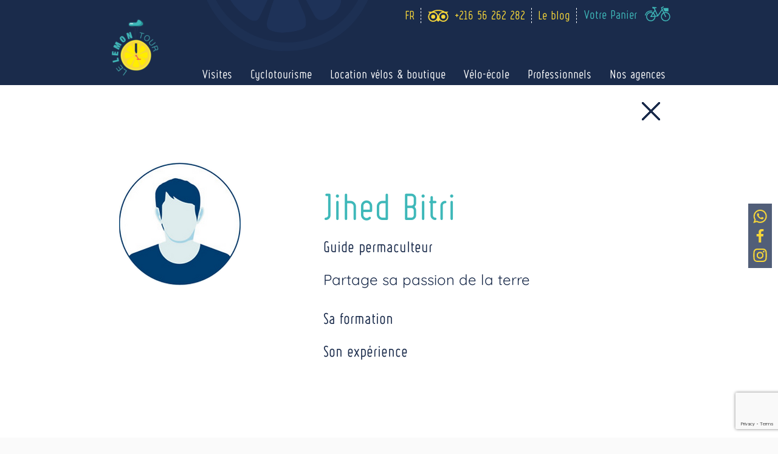

--- FILE ---
content_type: text/html; charset=utf-8
request_url: https://www.google.com/recaptcha/api2/anchor?ar=1&k=6LcrMGEjAAAAALgbk23-lQayPfvP0X6yh0SHU_se&co=aHR0cHM6Ly93d3cubGVsZW1vbnRvdXIuY29tOjQ0Mw..&hl=en&v=PoyoqOPhxBO7pBk68S4YbpHZ&size=invisible&anchor-ms=20000&execute-ms=30000&cb=dporcht4nvq0
body_size: 48686
content:
<!DOCTYPE HTML><html dir="ltr" lang="en"><head><meta http-equiv="Content-Type" content="text/html; charset=UTF-8">
<meta http-equiv="X-UA-Compatible" content="IE=edge">
<title>reCAPTCHA</title>
<style type="text/css">
/* cyrillic-ext */
@font-face {
  font-family: 'Roboto';
  font-style: normal;
  font-weight: 400;
  font-stretch: 100%;
  src: url(//fonts.gstatic.com/s/roboto/v48/KFO7CnqEu92Fr1ME7kSn66aGLdTylUAMa3GUBHMdazTgWw.woff2) format('woff2');
  unicode-range: U+0460-052F, U+1C80-1C8A, U+20B4, U+2DE0-2DFF, U+A640-A69F, U+FE2E-FE2F;
}
/* cyrillic */
@font-face {
  font-family: 'Roboto';
  font-style: normal;
  font-weight: 400;
  font-stretch: 100%;
  src: url(//fonts.gstatic.com/s/roboto/v48/KFO7CnqEu92Fr1ME7kSn66aGLdTylUAMa3iUBHMdazTgWw.woff2) format('woff2');
  unicode-range: U+0301, U+0400-045F, U+0490-0491, U+04B0-04B1, U+2116;
}
/* greek-ext */
@font-face {
  font-family: 'Roboto';
  font-style: normal;
  font-weight: 400;
  font-stretch: 100%;
  src: url(//fonts.gstatic.com/s/roboto/v48/KFO7CnqEu92Fr1ME7kSn66aGLdTylUAMa3CUBHMdazTgWw.woff2) format('woff2');
  unicode-range: U+1F00-1FFF;
}
/* greek */
@font-face {
  font-family: 'Roboto';
  font-style: normal;
  font-weight: 400;
  font-stretch: 100%;
  src: url(//fonts.gstatic.com/s/roboto/v48/KFO7CnqEu92Fr1ME7kSn66aGLdTylUAMa3-UBHMdazTgWw.woff2) format('woff2');
  unicode-range: U+0370-0377, U+037A-037F, U+0384-038A, U+038C, U+038E-03A1, U+03A3-03FF;
}
/* math */
@font-face {
  font-family: 'Roboto';
  font-style: normal;
  font-weight: 400;
  font-stretch: 100%;
  src: url(//fonts.gstatic.com/s/roboto/v48/KFO7CnqEu92Fr1ME7kSn66aGLdTylUAMawCUBHMdazTgWw.woff2) format('woff2');
  unicode-range: U+0302-0303, U+0305, U+0307-0308, U+0310, U+0312, U+0315, U+031A, U+0326-0327, U+032C, U+032F-0330, U+0332-0333, U+0338, U+033A, U+0346, U+034D, U+0391-03A1, U+03A3-03A9, U+03B1-03C9, U+03D1, U+03D5-03D6, U+03F0-03F1, U+03F4-03F5, U+2016-2017, U+2034-2038, U+203C, U+2040, U+2043, U+2047, U+2050, U+2057, U+205F, U+2070-2071, U+2074-208E, U+2090-209C, U+20D0-20DC, U+20E1, U+20E5-20EF, U+2100-2112, U+2114-2115, U+2117-2121, U+2123-214F, U+2190, U+2192, U+2194-21AE, U+21B0-21E5, U+21F1-21F2, U+21F4-2211, U+2213-2214, U+2216-22FF, U+2308-230B, U+2310, U+2319, U+231C-2321, U+2336-237A, U+237C, U+2395, U+239B-23B7, U+23D0, U+23DC-23E1, U+2474-2475, U+25AF, U+25B3, U+25B7, U+25BD, U+25C1, U+25CA, U+25CC, U+25FB, U+266D-266F, U+27C0-27FF, U+2900-2AFF, U+2B0E-2B11, U+2B30-2B4C, U+2BFE, U+3030, U+FF5B, U+FF5D, U+1D400-1D7FF, U+1EE00-1EEFF;
}
/* symbols */
@font-face {
  font-family: 'Roboto';
  font-style: normal;
  font-weight: 400;
  font-stretch: 100%;
  src: url(//fonts.gstatic.com/s/roboto/v48/KFO7CnqEu92Fr1ME7kSn66aGLdTylUAMaxKUBHMdazTgWw.woff2) format('woff2');
  unicode-range: U+0001-000C, U+000E-001F, U+007F-009F, U+20DD-20E0, U+20E2-20E4, U+2150-218F, U+2190, U+2192, U+2194-2199, U+21AF, U+21E6-21F0, U+21F3, U+2218-2219, U+2299, U+22C4-22C6, U+2300-243F, U+2440-244A, U+2460-24FF, U+25A0-27BF, U+2800-28FF, U+2921-2922, U+2981, U+29BF, U+29EB, U+2B00-2BFF, U+4DC0-4DFF, U+FFF9-FFFB, U+10140-1018E, U+10190-1019C, U+101A0, U+101D0-101FD, U+102E0-102FB, U+10E60-10E7E, U+1D2C0-1D2D3, U+1D2E0-1D37F, U+1F000-1F0FF, U+1F100-1F1AD, U+1F1E6-1F1FF, U+1F30D-1F30F, U+1F315, U+1F31C, U+1F31E, U+1F320-1F32C, U+1F336, U+1F378, U+1F37D, U+1F382, U+1F393-1F39F, U+1F3A7-1F3A8, U+1F3AC-1F3AF, U+1F3C2, U+1F3C4-1F3C6, U+1F3CA-1F3CE, U+1F3D4-1F3E0, U+1F3ED, U+1F3F1-1F3F3, U+1F3F5-1F3F7, U+1F408, U+1F415, U+1F41F, U+1F426, U+1F43F, U+1F441-1F442, U+1F444, U+1F446-1F449, U+1F44C-1F44E, U+1F453, U+1F46A, U+1F47D, U+1F4A3, U+1F4B0, U+1F4B3, U+1F4B9, U+1F4BB, U+1F4BF, U+1F4C8-1F4CB, U+1F4D6, U+1F4DA, U+1F4DF, U+1F4E3-1F4E6, U+1F4EA-1F4ED, U+1F4F7, U+1F4F9-1F4FB, U+1F4FD-1F4FE, U+1F503, U+1F507-1F50B, U+1F50D, U+1F512-1F513, U+1F53E-1F54A, U+1F54F-1F5FA, U+1F610, U+1F650-1F67F, U+1F687, U+1F68D, U+1F691, U+1F694, U+1F698, U+1F6AD, U+1F6B2, U+1F6B9-1F6BA, U+1F6BC, U+1F6C6-1F6CF, U+1F6D3-1F6D7, U+1F6E0-1F6EA, U+1F6F0-1F6F3, U+1F6F7-1F6FC, U+1F700-1F7FF, U+1F800-1F80B, U+1F810-1F847, U+1F850-1F859, U+1F860-1F887, U+1F890-1F8AD, U+1F8B0-1F8BB, U+1F8C0-1F8C1, U+1F900-1F90B, U+1F93B, U+1F946, U+1F984, U+1F996, U+1F9E9, U+1FA00-1FA6F, U+1FA70-1FA7C, U+1FA80-1FA89, U+1FA8F-1FAC6, U+1FACE-1FADC, U+1FADF-1FAE9, U+1FAF0-1FAF8, U+1FB00-1FBFF;
}
/* vietnamese */
@font-face {
  font-family: 'Roboto';
  font-style: normal;
  font-weight: 400;
  font-stretch: 100%;
  src: url(//fonts.gstatic.com/s/roboto/v48/KFO7CnqEu92Fr1ME7kSn66aGLdTylUAMa3OUBHMdazTgWw.woff2) format('woff2');
  unicode-range: U+0102-0103, U+0110-0111, U+0128-0129, U+0168-0169, U+01A0-01A1, U+01AF-01B0, U+0300-0301, U+0303-0304, U+0308-0309, U+0323, U+0329, U+1EA0-1EF9, U+20AB;
}
/* latin-ext */
@font-face {
  font-family: 'Roboto';
  font-style: normal;
  font-weight: 400;
  font-stretch: 100%;
  src: url(//fonts.gstatic.com/s/roboto/v48/KFO7CnqEu92Fr1ME7kSn66aGLdTylUAMa3KUBHMdazTgWw.woff2) format('woff2');
  unicode-range: U+0100-02BA, U+02BD-02C5, U+02C7-02CC, U+02CE-02D7, U+02DD-02FF, U+0304, U+0308, U+0329, U+1D00-1DBF, U+1E00-1E9F, U+1EF2-1EFF, U+2020, U+20A0-20AB, U+20AD-20C0, U+2113, U+2C60-2C7F, U+A720-A7FF;
}
/* latin */
@font-face {
  font-family: 'Roboto';
  font-style: normal;
  font-weight: 400;
  font-stretch: 100%;
  src: url(//fonts.gstatic.com/s/roboto/v48/KFO7CnqEu92Fr1ME7kSn66aGLdTylUAMa3yUBHMdazQ.woff2) format('woff2');
  unicode-range: U+0000-00FF, U+0131, U+0152-0153, U+02BB-02BC, U+02C6, U+02DA, U+02DC, U+0304, U+0308, U+0329, U+2000-206F, U+20AC, U+2122, U+2191, U+2193, U+2212, U+2215, U+FEFF, U+FFFD;
}
/* cyrillic-ext */
@font-face {
  font-family: 'Roboto';
  font-style: normal;
  font-weight: 500;
  font-stretch: 100%;
  src: url(//fonts.gstatic.com/s/roboto/v48/KFO7CnqEu92Fr1ME7kSn66aGLdTylUAMa3GUBHMdazTgWw.woff2) format('woff2');
  unicode-range: U+0460-052F, U+1C80-1C8A, U+20B4, U+2DE0-2DFF, U+A640-A69F, U+FE2E-FE2F;
}
/* cyrillic */
@font-face {
  font-family: 'Roboto';
  font-style: normal;
  font-weight: 500;
  font-stretch: 100%;
  src: url(//fonts.gstatic.com/s/roboto/v48/KFO7CnqEu92Fr1ME7kSn66aGLdTylUAMa3iUBHMdazTgWw.woff2) format('woff2');
  unicode-range: U+0301, U+0400-045F, U+0490-0491, U+04B0-04B1, U+2116;
}
/* greek-ext */
@font-face {
  font-family: 'Roboto';
  font-style: normal;
  font-weight: 500;
  font-stretch: 100%;
  src: url(//fonts.gstatic.com/s/roboto/v48/KFO7CnqEu92Fr1ME7kSn66aGLdTylUAMa3CUBHMdazTgWw.woff2) format('woff2');
  unicode-range: U+1F00-1FFF;
}
/* greek */
@font-face {
  font-family: 'Roboto';
  font-style: normal;
  font-weight: 500;
  font-stretch: 100%;
  src: url(//fonts.gstatic.com/s/roboto/v48/KFO7CnqEu92Fr1ME7kSn66aGLdTylUAMa3-UBHMdazTgWw.woff2) format('woff2');
  unicode-range: U+0370-0377, U+037A-037F, U+0384-038A, U+038C, U+038E-03A1, U+03A3-03FF;
}
/* math */
@font-face {
  font-family: 'Roboto';
  font-style: normal;
  font-weight: 500;
  font-stretch: 100%;
  src: url(//fonts.gstatic.com/s/roboto/v48/KFO7CnqEu92Fr1ME7kSn66aGLdTylUAMawCUBHMdazTgWw.woff2) format('woff2');
  unicode-range: U+0302-0303, U+0305, U+0307-0308, U+0310, U+0312, U+0315, U+031A, U+0326-0327, U+032C, U+032F-0330, U+0332-0333, U+0338, U+033A, U+0346, U+034D, U+0391-03A1, U+03A3-03A9, U+03B1-03C9, U+03D1, U+03D5-03D6, U+03F0-03F1, U+03F4-03F5, U+2016-2017, U+2034-2038, U+203C, U+2040, U+2043, U+2047, U+2050, U+2057, U+205F, U+2070-2071, U+2074-208E, U+2090-209C, U+20D0-20DC, U+20E1, U+20E5-20EF, U+2100-2112, U+2114-2115, U+2117-2121, U+2123-214F, U+2190, U+2192, U+2194-21AE, U+21B0-21E5, U+21F1-21F2, U+21F4-2211, U+2213-2214, U+2216-22FF, U+2308-230B, U+2310, U+2319, U+231C-2321, U+2336-237A, U+237C, U+2395, U+239B-23B7, U+23D0, U+23DC-23E1, U+2474-2475, U+25AF, U+25B3, U+25B7, U+25BD, U+25C1, U+25CA, U+25CC, U+25FB, U+266D-266F, U+27C0-27FF, U+2900-2AFF, U+2B0E-2B11, U+2B30-2B4C, U+2BFE, U+3030, U+FF5B, U+FF5D, U+1D400-1D7FF, U+1EE00-1EEFF;
}
/* symbols */
@font-face {
  font-family: 'Roboto';
  font-style: normal;
  font-weight: 500;
  font-stretch: 100%;
  src: url(//fonts.gstatic.com/s/roboto/v48/KFO7CnqEu92Fr1ME7kSn66aGLdTylUAMaxKUBHMdazTgWw.woff2) format('woff2');
  unicode-range: U+0001-000C, U+000E-001F, U+007F-009F, U+20DD-20E0, U+20E2-20E4, U+2150-218F, U+2190, U+2192, U+2194-2199, U+21AF, U+21E6-21F0, U+21F3, U+2218-2219, U+2299, U+22C4-22C6, U+2300-243F, U+2440-244A, U+2460-24FF, U+25A0-27BF, U+2800-28FF, U+2921-2922, U+2981, U+29BF, U+29EB, U+2B00-2BFF, U+4DC0-4DFF, U+FFF9-FFFB, U+10140-1018E, U+10190-1019C, U+101A0, U+101D0-101FD, U+102E0-102FB, U+10E60-10E7E, U+1D2C0-1D2D3, U+1D2E0-1D37F, U+1F000-1F0FF, U+1F100-1F1AD, U+1F1E6-1F1FF, U+1F30D-1F30F, U+1F315, U+1F31C, U+1F31E, U+1F320-1F32C, U+1F336, U+1F378, U+1F37D, U+1F382, U+1F393-1F39F, U+1F3A7-1F3A8, U+1F3AC-1F3AF, U+1F3C2, U+1F3C4-1F3C6, U+1F3CA-1F3CE, U+1F3D4-1F3E0, U+1F3ED, U+1F3F1-1F3F3, U+1F3F5-1F3F7, U+1F408, U+1F415, U+1F41F, U+1F426, U+1F43F, U+1F441-1F442, U+1F444, U+1F446-1F449, U+1F44C-1F44E, U+1F453, U+1F46A, U+1F47D, U+1F4A3, U+1F4B0, U+1F4B3, U+1F4B9, U+1F4BB, U+1F4BF, U+1F4C8-1F4CB, U+1F4D6, U+1F4DA, U+1F4DF, U+1F4E3-1F4E6, U+1F4EA-1F4ED, U+1F4F7, U+1F4F9-1F4FB, U+1F4FD-1F4FE, U+1F503, U+1F507-1F50B, U+1F50D, U+1F512-1F513, U+1F53E-1F54A, U+1F54F-1F5FA, U+1F610, U+1F650-1F67F, U+1F687, U+1F68D, U+1F691, U+1F694, U+1F698, U+1F6AD, U+1F6B2, U+1F6B9-1F6BA, U+1F6BC, U+1F6C6-1F6CF, U+1F6D3-1F6D7, U+1F6E0-1F6EA, U+1F6F0-1F6F3, U+1F6F7-1F6FC, U+1F700-1F7FF, U+1F800-1F80B, U+1F810-1F847, U+1F850-1F859, U+1F860-1F887, U+1F890-1F8AD, U+1F8B0-1F8BB, U+1F8C0-1F8C1, U+1F900-1F90B, U+1F93B, U+1F946, U+1F984, U+1F996, U+1F9E9, U+1FA00-1FA6F, U+1FA70-1FA7C, U+1FA80-1FA89, U+1FA8F-1FAC6, U+1FACE-1FADC, U+1FADF-1FAE9, U+1FAF0-1FAF8, U+1FB00-1FBFF;
}
/* vietnamese */
@font-face {
  font-family: 'Roboto';
  font-style: normal;
  font-weight: 500;
  font-stretch: 100%;
  src: url(//fonts.gstatic.com/s/roboto/v48/KFO7CnqEu92Fr1ME7kSn66aGLdTylUAMa3OUBHMdazTgWw.woff2) format('woff2');
  unicode-range: U+0102-0103, U+0110-0111, U+0128-0129, U+0168-0169, U+01A0-01A1, U+01AF-01B0, U+0300-0301, U+0303-0304, U+0308-0309, U+0323, U+0329, U+1EA0-1EF9, U+20AB;
}
/* latin-ext */
@font-face {
  font-family: 'Roboto';
  font-style: normal;
  font-weight: 500;
  font-stretch: 100%;
  src: url(//fonts.gstatic.com/s/roboto/v48/KFO7CnqEu92Fr1ME7kSn66aGLdTylUAMa3KUBHMdazTgWw.woff2) format('woff2');
  unicode-range: U+0100-02BA, U+02BD-02C5, U+02C7-02CC, U+02CE-02D7, U+02DD-02FF, U+0304, U+0308, U+0329, U+1D00-1DBF, U+1E00-1E9F, U+1EF2-1EFF, U+2020, U+20A0-20AB, U+20AD-20C0, U+2113, U+2C60-2C7F, U+A720-A7FF;
}
/* latin */
@font-face {
  font-family: 'Roboto';
  font-style: normal;
  font-weight: 500;
  font-stretch: 100%;
  src: url(//fonts.gstatic.com/s/roboto/v48/KFO7CnqEu92Fr1ME7kSn66aGLdTylUAMa3yUBHMdazQ.woff2) format('woff2');
  unicode-range: U+0000-00FF, U+0131, U+0152-0153, U+02BB-02BC, U+02C6, U+02DA, U+02DC, U+0304, U+0308, U+0329, U+2000-206F, U+20AC, U+2122, U+2191, U+2193, U+2212, U+2215, U+FEFF, U+FFFD;
}
/* cyrillic-ext */
@font-face {
  font-family: 'Roboto';
  font-style: normal;
  font-weight: 900;
  font-stretch: 100%;
  src: url(//fonts.gstatic.com/s/roboto/v48/KFO7CnqEu92Fr1ME7kSn66aGLdTylUAMa3GUBHMdazTgWw.woff2) format('woff2');
  unicode-range: U+0460-052F, U+1C80-1C8A, U+20B4, U+2DE0-2DFF, U+A640-A69F, U+FE2E-FE2F;
}
/* cyrillic */
@font-face {
  font-family: 'Roboto';
  font-style: normal;
  font-weight: 900;
  font-stretch: 100%;
  src: url(//fonts.gstatic.com/s/roboto/v48/KFO7CnqEu92Fr1ME7kSn66aGLdTylUAMa3iUBHMdazTgWw.woff2) format('woff2');
  unicode-range: U+0301, U+0400-045F, U+0490-0491, U+04B0-04B1, U+2116;
}
/* greek-ext */
@font-face {
  font-family: 'Roboto';
  font-style: normal;
  font-weight: 900;
  font-stretch: 100%;
  src: url(//fonts.gstatic.com/s/roboto/v48/KFO7CnqEu92Fr1ME7kSn66aGLdTylUAMa3CUBHMdazTgWw.woff2) format('woff2');
  unicode-range: U+1F00-1FFF;
}
/* greek */
@font-face {
  font-family: 'Roboto';
  font-style: normal;
  font-weight: 900;
  font-stretch: 100%;
  src: url(//fonts.gstatic.com/s/roboto/v48/KFO7CnqEu92Fr1ME7kSn66aGLdTylUAMa3-UBHMdazTgWw.woff2) format('woff2');
  unicode-range: U+0370-0377, U+037A-037F, U+0384-038A, U+038C, U+038E-03A1, U+03A3-03FF;
}
/* math */
@font-face {
  font-family: 'Roboto';
  font-style: normal;
  font-weight: 900;
  font-stretch: 100%;
  src: url(//fonts.gstatic.com/s/roboto/v48/KFO7CnqEu92Fr1ME7kSn66aGLdTylUAMawCUBHMdazTgWw.woff2) format('woff2');
  unicode-range: U+0302-0303, U+0305, U+0307-0308, U+0310, U+0312, U+0315, U+031A, U+0326-0327, U+032C, U+032F-0330, U+0332-0333, U+0338, U+033A, U+0346, U+034D, U+0391-03A1, U+03A3-03A9, U+03B1-03C9, U+03D1, U+03D5-03D6, U+03F0-03F1, U+03F4-03F5, U+2016-2017, U+2034-2038, U+203C, U+2040, U+2043, U+2047, U+2050, U+2057, U+205F, U+2070-2071, U+2074-208E, U+2090-209C, U+20D0-20DC, U+20E1, U+20E5-20EF, U+2100-2112, U+2114-2115, U+2117-2121, U+2123-214F, U+2190, U+2192, U+2194-21AE, U+21B0-21E5, U+21F1-21F2, U+21F4-2211, U+2213-2214, U+2216-22FF, U+2308-230B, U+2310, U+2319, U+231C-2321, U+2336-237A, U+237C, U+2395, U+239B-23B7, U+23D0, U+23DC-23E1, U+2474-2475, U+25AF, U+25B3, U+25B7, U+25BD, U+25C1, U+25CA, U+25CC, U+25FB, U+266D-266F, U+27C0-27FF, U+2900-2AFF, U+2B0E-2B11, U+2B30-2B4C, U+2BFE, U+3030, U+FF5B, U+FF5D, U+1D400-1D7FF, U+1EE00-1EEFF;
}
/* symbols */
@font-face {
  font-family: 'Roboto';
  font-style: normal;
  font-weight: 900;
  font-stretch: 100%;
  src: url(//fonts.gstatic.com/s/roboto/v48/KFO7CnqEu92Fr1ME7kSn66aGLdTylUAMaxKUBHMdazTgWw.woff2) format('woff2');
  unicode-range: U+0001-000C, U+000E-001F, U+007F-009F, U+20DD-20E0, U+20E2-20E4, U+2150-218F, U+2190, U+2192, U+2194-2199, U+21AF, U+21E6-21F0, U+21F3, U+2218-2219, U+2299, U+22C4-22C6, U+2300-243F, U+2440-244A, U+2460-24FF, U+25A0-27BF, U+2800-28FF, U+2921-2922, U+2981, U+29BF, U+29EB, U+2B00-2BFF, U+4DC0-4DFF, U+FFF9-FFFB, U+10140-1018E, U+10190-1019C, U+101A0, U+101D0-101FD, U+102E0-102FB, U+10E60-10E7E, U+1D2C0-1D2D3, U+1D2E0-1D37F, U+1F000-1F0FF, U+1F100-1F1AD, U+1F1E6-1F1FF, U+1F30D-1F30F, U+1F315, U+1F31C, U+1F31E, U+1F320-1F32C, U+1F336, U+1F378, U+1F37D, U+1F382, U+1F393-1F39F, U+1F3A7-1F3A8, U+1F3AC-1F3AF, U+1F3C2, U+1F3C4-1F3C6, U+1F3CA-1F3CE, U+1F3D4-1F3E0, U+1F3ED, U+1F3F1-1F3F3, U+1F3F5-1F3F7, U+1F408, U+1F415, U+1F41F, U+1F426, U+1F43F, U+1F441-1F442, U+1F444, U+1F446-1F449, U+1F44C-1F44E, U+1F453, U+1F46A, U+1F47D, U+1F4A3, U+1F4B0, U+1F4B3, U+1F4B9, U+1F4BB, U+1F4BF, U+1F4C8-1F4CB, U+1F4D6, U+1F4DA, U+1F4DF, U+1F4E3-1F4E6, U+1F4EA-1F4ED, U+1F4F7, U+1F4F9-1F4FB, U+1F4FD-1F4FE, U+1F503, U+1F507-1F50B, U+1F50D, U+1F512-1F513, U+1F53E-1F54A, U+1F54F-1F5FA, U+1F610, U+1F650-1F67F, U+1F687, U+1F68D, U+1F691, U+1F694, U+1F698, U+1F6AD, U+1F6B2, U+1F6B9-1F6BA, U+1F6BC, U+1F6C6-1F6CF, U+1F6D3-1F6D7, U+1F6E0-1F6EA, U+1F6F0-1F6F3, U+1F6F7-1F6FC, U+1F700-1F7FF, U+1F800-1F80B, U+1F810-1F847, U+1F850-1F859, U+1F860-1F887, U+1F890-1F8AD, U+1F8B0-1F8BB, U+1F8C0-1F8C1, U+1F900-1F90B, U+1F93B, U+1F946, U+1F984, U+1F996, U+1F9E9, U+1FA00-1FA6F, U+1FA70-1FA7C, U+1FA80-1FA89, U+1FA8F-1FAC6, U+1FACE-1FADC, U+1FADF-1FAE9, U+1FAF0-1FAF8, U+1FB00-1FBFF;
}
/* vietnamese */
@font-face {
  font-family: 'Roboto';
  font-style: normal;
  font-weight: 900;
  font-stretch: 100%;
  src: url(//fonts.gstatic.com/s/roboto/v48/KFO7CnqEu92Fr1ME7kSn66aGLdTylUAMa3OUBHMdazTgWw.woff2) format('woff2');
  unicode-range: U+0102-0103, U+0110-0111, U+0128-0129, U+0168-0169, U+01A0-01A1, U+01AF-01B0, U+0300-0301, U+0303-0304, U+0308-0309, U+0323, U+0329, U+1EA0-1EF9, U+20AB;
}
/* latin-ext */
@font-face {
  font-family: 'Roboto';
  font-style: normal;
  font-weight: 900;
  font-stretch: 100%;
  src: url(//fonts.gstatic.com/s/roboto/v48/KFO7CnqEu92Fr1ME7kSn66aGLdTylUAMa3KUBHMdazTgWw.woff2) format('woff2');
  unicode-range: U+0100-02BA, U+02BD-02C5, U+02C7-02CC, U+02CE-02D7, U+02DD-02FF, U+0304, U+0308, U+0329, U+1D00-1DBF, U+1E00-1E9F, U+1EF2-1EFF, U+2020, U+20A0-20AB, U+20AD-20C0, U+2113, U+2C60-2C7F, U+A720-A7FF;
}
/* latin */
@font-face {
  font-family: 'Roboto';
  font-style: normal;
  font-weight: 900;
  font-stretch: 100%;
  src: url(//fonts.gstatic.com/s/roboto/v48/KFO7CnqEu92Fr1ME7kSn66aGLdTylUAMa3yUBHMdazQ.woff2) format('woff2');
  unicode-range: U+0000-00FF, U+0131, U+0152-0153, U+02BB-02BC, U+02C6, U+02DA, U+02DC, U+0304, U+0308, U+0329, U+2000-206F, U+20AC, U+2122, U+2191, U+2193, U+2212, U+2215, U+FEFF, U+FFFD;
}

</style>
<link rel="stylesheet" type="text/css" href="https://www.gstatic.com/recaptcha/releases/PoyoqOPhxBO7pBk68S4YbpHZ/styles__ltr.css">
<script nonce="GTN0jq0kX0h4InhEglcbdQ" type="text/javascript">window['__recaptcha_api'] = 'https://www.google.com/recaptcha/api2/';</script>
<script type="text/javascript" src="https://www.gstatic.com/recaptcha/releases/PoyoqOPhxBO7pBk68S4YbpHZ/recaptcha__en.js" nonce="GTN0jq0kX0h4InhEglcbdQ">
      
    </script></head>
<body><div id="rc-anchor-alert" class="rc-anchor-alert"></div>
<input type="hidden" id="recaptcha-token" value="[base64]">
<script type="text/javascript" nonce="GTN0jq0kX0h4InhEglcbdQ">
      recaptcha.anchor.Main.init("[\x22ainput\x22,[\x22bgdata\x22,\x22\x22,\[base64]/[base64]/[base64]/[base64]/[base64]/[base64]/KGcoTywyNTMsTy5PKSxVRyhPLEMpKTpnKE8sMjUzLEMpLE8pKSxsKSksTykpfSxieT1mdW5jdGlvbihDLE8sdSxsKXtmb3IobD0odT1SKEMpLDApO08+MDtPLS0pbD1sPDw4fFooQyk7ZyhDLHUsbCl9LFVHPWZ1bmN0aW9uKEMsTyl7Qy5pLmxlbmd0aD4xMDQ/[base64]/[base64]/[base64]/[base64]/[base64]/[base64]/[base64]\\u003d\x22,\[base64]\\u003d\\u003d\x22,\x22InzCgGE3wqbDtGPDkMK7w5jCpVsTw7DCqj0Fwp3Cr8OkwqjDtsKmDEHCgMKmCTwbwokhwoVZwqrDgULCrC/DuEVUV8Kdw5YTfcKFwpIwXX7DrMOSPDt4NMKIw6HDtB3CuhgBFH9Jw6DCqMOYRMOqw5xmwodYwoYLw5tIbsKsw53Dj8OpIh/DrMO/wonClsOdLFPCksKbwr/CtGvDtnvDrcO1RwQrZcKXw5VIw67DhkPDkcO7N8KyXxPDuG7DjsKWLcOcJEM1w7gTScOhwo4PLcOBGDIFwq/CjcOBwoJNwrY0ZGDDvl0uwqTDnsKVwonDuMKdwqFnJCPCusKxKW4FwpnDjsKGCQkWMcOIwqrCgArDg8OKcHQIworChsK5NcObTVDCjMOsw6HDgMKxw4zDn35zw55CQBptw79VXEMkA3PDg8OrO23ClFnCm0fDgcO/GEfCq8KwLjjCl1vCn3FQCMOTwqHCikTDpV4fJV7DoEPDtcKcwrMdPlYGTMOlQMKHwqnCqMOXKTXDhATDl8OXHcOAwp7DmMKjYGTDsG7Dnw9OwrLCtcO8I8OgYzpVV37CscKvEMOCJcKlJ2nCocKnKMKtSxLDnT/Dp8OCNMKgwqZ9wrfCi8Odw43DvAwaBXfDrWcOwonCqsKuUcKDwpTDoyfCgcKewrrDrsKdOUrCqcOyPEkew70pCETCl8OXw63DoMOvKVNFw7I7w5nDvnVOw404ZFrChShNw5/DlFnDjAHDu8KXUCHDvcO9wozDjsKRw6cCXyAyw68bGcO9R8OECXPCusKjwqfCjMO0IMOEwrAnHcOKwojCtcKqw7pTC8KUUcK+eQXCq8O3wpU+wodiwpXDn1HCt8OSw7PCrzHDr8Kzwo/Dh8K1IsOxf25Sw7/Csio4fsK/wrvDl8KJw5PCvMKZWcKjw7XDhsKyMsO1wqjDocKfwpfDs34oP1clw6PClgPCnEMEw7YLOgxHwqc4eMODwrwUwp/DlsKSAcKMBXZ1X2PCq8O3BR9VaMK6wrg+GMOQw53DmUorbcKqBsOpw6bDmD/DosO1w5pqPcObw5DDtTZtwoLCh8Oowqc6DCVIesO6SRDCnG8bwqYow5/CmjDCijnDosK4w4UFwqPDpmTCg8K5w4HClgbDhcKLY8ORw48VUVXCr8K1QzU4wqNpw7/CuMK0w6/DiMOMd8KywpNffjLDoMOUScKqaMOOaMO7woPCozXChMK8w4PCvVlbNlMKw45kVwfCgMKREXlmC2FIw5VJw67Cn8OzFi3CkcOFOHrDqsOmw7fCm1XCisKmdMKLTcKMwrdBwrA7w4/DuinClmvCpcKrw4N7UGJNI8KFwo/DnkLDncKgAi3DsUIKwobCsMO6wpgAwrXCiMO3wr/DgxrDhmo0W3HCkRUvH8KXXMORw60IXcKuYsOzE3oPw63CoMOCYA/CgcKiwr4/[base64]/CqmpfZsO8BMOwLcKwwqZvwrbCmzvDssOjw7AKIcKZJ8OZPcKAAMKKw5Jqw5dCwqFZesOKwpjDpsKEw7p7wqzDlcOVw4NvwrkAwo0Lw6bDrWVkw7hNw7rDpMKZwrDCuzDCq13Cqj/DrTTDisOmwqzDusKuwpJmDSAgM1NNU1jChz/DoMOCw5vDg8Kyd8KFw4tAHBfCvhIkYzTDhm9NUMO/FsKZGATCpEzDg1vCslzDvTXCmMOPF3p5w5nDv8OyGHzDtsKJM8KXwpxJwozDo8O6w4LCgMO4w73Dg8OADsKaenPDmsKITW0lw4PDnTbDjMKaPsKOwpxtw5/CgMOgw4AOwpfDk1YZNMOtw40RMUYkU0pVRUYEbMOkwpBwXT/Dj3nDoiMOEXjChMOQw4dUYldtwpElV0J5DDJ8w6NYw5ElwoYIwpHCuQfDrG3CtAjCgxfDtFBuPAAbKHTDok1PE8O3wojDs2nChcKnacKrNMOfwoLDgcOdK8Kew4JQwofCtA/CtcKWWxA3BXsdwrQ6Ji0qw5ggwpVGBMOUD8O/w7IJT3/[base64]/DqsKZTXxowrTDjC/Dq8KxwpxZw6xEYMOKdMO/[base64]/OwohABPCicO4NcOPwqEpGcKCDWHDmMOlKMKMITLDin/Co8Oww5XCsFXCpMK1IcOyw5/[base64]/Cu398w50CwrjCqVVQwohcwrsAK1zDsURjAGFRw77Dt8OqOMKNDXvDmsOdwqRnw6TCnsOsc8Kjw7Zaw6YKG0o1wooVOlrConHCmirDjlTDjAHDnVZOwqHCvzPDmMO+w47DuAjCqcOhSyh7w6BTw60uw4/[base64]/DkzTDhT54AGjCt8KmDcKRwp/[base64]/DusO4w5B4f8OZbQDDtcKRwqVpKcKRw6rCo8OGWcKew6Uyw5R4w6srwrTDkcKFw4IGw7HCinXDqhp4w6jCvx/DrDRyV2nCo3zDisOOwonClnTCgsKNw7LCpELDhcOse8OVwozCicOsZidnwqHDu8OXfGfDmnFYw7/DuEgswqwLDVnDmAJow5k1CwnDljzDikbDtFdNFn8eRcO8w5NnX8KQOTPDt8ODwozDkcOvBMOcOMKHwp/DqTzDmMKSa0Zfw5LDuXrChcK3CsOfR8OOw4rCrsOaJsKYw6/CtcObQ8Oxw6DCv8KewoLChsOPfgEDw4/[base64]/[base64]/woXDsxvDpTLDocKww7nDrUBHSzZhwq/CtAIXw73DghHCjGnDiRAFwqwDJsKUwo98wr94w40qGsKaw4zCncKLw7BBUh/DucOyL3NcAcKDXMOpKgLDm8OAKMKQLQ9wecKySGTChcKHw6HDnMOociPDlcOtw4fDmcK0JkwEwoXDuFLCtVNsw6MpKcO0w6w7wrFVWsKKwqrDhS3Cjzl+wp7CocKrQR/Cj8OqwpYdOMKpRw3ClkrCtsOOw5/DqGvCgsK+XlfDnBDDok51TMKvwr47w4Icwq0uwqcgw64TRn51JWFNcsK/w6DDu8KbRn7Co0vCoMO+w7hSwrHClsKsLDrDoX1VXsOIAsOZIB/DqiMzEsOGADHCn23Dl1xawoJJWHzDrDVAw5QdXmPDlFLDqcK2bj7DpXrDkEXDq8OuF1ouAEo6w7cXwqhtw6x1dw4Aw7/DqMKpwqDDkxgOw6djwr3CmsKvw5oqw7bDhMOJdHoZwqhmYTJQwoPCm214WMK4wqzCqkJlRnfCg3ZIw47Cjk9Fw7XCuMOxeQl8WhTDlWfCkwkRejFew5htwpw7TsKbw4/ClsOxGFscw5tJXBLCt8O1wr8qwpJ6wq/Cr0vChsOuNDXCrwhSVMOTYQLCmTocYsKRw5JrLGVLVsOuw4JLI8KGIMOkHn9/MVPCo8O9ZcOoRGjChcKEMTfCrwLCkXIqw73DmmsvHMO7wo/[base64]/CpsKbw49sw5EdwrjDrwnDrUI0w6DClMK4wqpRUMOSU8OoLxnCisKeen4KwqBuDHs4CGzDmMKiwo0Ne1dWM8KzwrLCkn3Di8KZwqddw6lIwozDqMKTBksXe8O2KjbDujLDkMOyw7BHEl3DqsKZb0XDt8Khw4Y/wrFpwol0X2jDlsOrO8KUf8KSeHdDwrDDogtxESTCkxZKLsK9ST4wwo3CsMKTQmvDkcKwOsKdw4vClMO9MMOhwocjwpbDk8KTNcOJwpDCtMKqWsO7B3/CiRnCuxs6c8KTwqLDosOcw4trw4UCBcOIw4lBFCzDhURiaMOTHcKxTw4Ow4pjRsOwdsO5wovCn8K6w4BwTh/[base64]/YnMsCsKRw5gpwpZlwrgEw7rDth3DpcOiw48sw4vCu1UTw5Q5KsOJI2XCn8K9w4PDj1fDmcK7wr/[base64]/CsMOIw483wpARw4McGMOXLMKdw6IIwpUrYU/DqMOQw5Jgw7zClhEjwodnQMKVw4DDkcKtb8K8Kn3DjcKKwpTDn3pjdUI1wowvMcKuB8K8dTHCkcOrw4vDnMOlGsObK146MX9Gw4vCm34Qw43DjQTCmE8ZwpHCjsOEw5/DtzDDk8K9L08uO8O3w6DChn1twqLDnMO0wq3Dq8OINg7CpF5oE35MagTDr17Ct1PCiUA8wqRMw63DjMK7G0Fjw4rCmMKIw7kHAgrCnMKkDcO0U8KiN8KBwr1DOXg9w65qw6zDu0/[base64]/Dr8OgwowicMO8IcOJJDPDgsKYwrsawqLCsB/DllbCisKjw7JZwrALQcOPwr/Dm8OaDcKNbcOzw6jDvWoGwoZteRhywpgewqwgwr87Yxo8wpvDgw84f8Kiwr9vw5zCjRvCrxpFT13DuBjCj8KKwpQswrjDgR7CrMOmwoXCqMKOGwYEw7PCosO/X8Ovw7/DtSnCjUjCksK2w7XDvMKUNWfCsz/Cm1LDn8KPHcODXmxtU2A6wpDCiCJHw7HDksOSVcOhw57Dunhjw6ZkRcK6wqkzOzFNXgHCpX/[base64]/DjMObGsOuwp0tIFLDhMOtYcKjw5nDocOQGMK/[base64]/Ji/[base64]/H8Kufz9/JAYjw7g0DsK1wqLDujJKGm9ND8K9wqU0wqFBwpXChsOvwqMZDsKGM8O+JT/DvsOMw5d8fcOgFQlmacKCODHDsAUQw6IcZ8OwHcKiw45rZis9AcKJCCLDuzNabQXCuVvCmzhMVMONw7jCvcKbVAFlwpUXwpRTw7N/GQsbwoc1wpfCsgzDuMKyG2QwFMOAHAUowqgPQXwtIB0dZSkuOMKZEMOjRMOUBgfCm07DgH5Yw64gUTIMwpvDuMKRw5/Dv8K1f3rDkjdDwq1bw7FIT8Kid1vCtnYPb8O6KMKcw7fDmsKsV2hDEsOiNl9Qw47CqH8fZGB/T2VkQHEfWcK+UMKIwoAEEcORCsONPMKHHMOyGcOHZ8KRCsOhwrNXw59EFcO8w4RMYzUyIllCEcKTbxtqVghwwqzDqMK8w4l+w6Y/wpNrwq0kBgUhKifDjcKZw6pgHGTDkcOmUMKfw73CmcOUSsK9X0TDjRrCrHoLw7LCgcOBcTrCjMOoZcKdw54Vw6/Drn43wrRWdz0LwqHDl1/CtMOFGcO5w4zDn8KQw4fCqh3Cm8K/VcO0wrI8wqjDhMKGw7fCm8K2SMKlXX11FcK3KTDDtxfDvsKFIMOvwr3DiMOMJRsSwr/[base64]/TSRiwrfCh8KaJcKqF8KKdMKLT8OQQMKvMUQ6EcKJwo84w7HCpcK4w65aIx7Dt8OTw4XCtykOFxUqwpfCk3gyw4/[base64]/[base64]/DlMOxOUV+woZxwodTwrkvOMO1U8Ogw5rCgsKlwpXCr8O/[base64]/wq/DiHMewr7CqlcyPEB0IcOww5bCsVvCt2g5wpbDqEZVaUl/[base64]/WToJwrXDjlvDkgPDgsOlw74kwpU9w7PDisK3w7pxSMOXw5/DpMOIGxLCgGbCvsKMwr8vwosvw7gwLD/Cg0Ztw4soahfCjsO/P8OeeGfDqT0YFcKJw4UzQDxfRsO5wpXCggcow5XCjMK8w47Cn8KQERsDPsOMwqHCssKAWSHCkMOow5/ClDXCvsOEwpLCoMKhwpBLMxjCkMKzc8OdfBfCi8KGwqXCiB18wrPDiQ87woTCsl87wq/CkMO2wrdMw6lGwrfCjcKNH8K9wprDujV/w5cfwplHw6jDpsKIw6gRw6JNCcK+OizDtUTDssO5w5k8w6sZw4c0w5VMUw5nUMKEFMKiw4Yfa2zCtDTDo8OREHstMsOpKG14w4I0w7nDvMOMw7TCucK6IcK0csOscX7CmcKQJ8Oqw5DCssOYQcObwr7Cnn7Dm27DuibDiCQ5HcKeMsOXXAHDtMKrLgEFw6/CnRzCg2kuwq/CvcKIwowGwpTCr8OkNcK8IsKkBMOzwpEOMQfCiXBNfC/CssOeLh9cK8KSwoJVwqM9TMK4w7hWw7JOwppJQ8OwEcKiw7gjexV9w7hBwrTCm8OUb8OSRR3CjMOKw7lhw5nDvcKBRcOxw4bDvMKqwrB/w6vCt8OdKlTDtkoUwqPDlMOLWjFTUcOuWH7Dm8OZw7tkwrTDlsKAwqBJwpvCp0Faw5l+w6Vuwp48VxTDi0zCimbCtnLCmMO9ZFbCvn5PYcKdTTzCgMOcw7sWDEJQf3lCDcOEw7jDrcKhG17DkhRBOUgaclzCsjB0Qw4ZfhEse8ObM0/DmcO3MsKrwpvDpcK+cEdwTSTCoMKWZMO0w73DmR7DmUPDqsKMwpHClT9+OsK1woHCkzvCtmHCicKzwrjDoMKZZBJ/Y3bDnARILT9LcMO+wpbCtl5zRXBjYSPCq8K8dMOJU8KFFcO9EcKwwpJ+OlbDjcOgKQfCosKzw6NRLcOBwpcrwrrCrm8ZwpDDpnolPsOOW8O7R8OnaXHCiHnDhAVewo7DpwjCiEwsHH3DncKKM8OOeRTDokFUN8Kfw5VCNh7CrQB+w7how6LCqMOZwp0kQ0/[base64]/CtUR6b23DgU7DnC4Sw597EMKbTRBDwpQcBg5CwpjCmirCg8OMw7BdAsOLIsOkT8Kmw78nWMKcw6jDmcOvIsKxw67Cn8OTClbDgcK1w4U/H0DDpRnDjTouIMOUZ1M/w7vCuE/[base64]/DoXZhw4YPw5syw4UpwprCp8KVOA/DqMKAw5ESwqfDr0Mmw5Z9PQMlY0nCiGrCkR4Qw7wnRMObAAw2w4fCsMOMwqvDiHobCMO7wq1OdGECworCnMKQwobDqsOBw7rCi8OTwpvDlcKnVktJwonCl3FdChbDrsOkGMOlwp3DtcO5w7pswpHCncKjw6HCm8K4KF/CritZw6rCryLCjEDDqcOyw78fesKPT8KVB1XCnhBLw4/ClcOAwp99w77Dm8KLwp/DsWwhKsOWwrrDj8KVw49tecOWWH/CosOkLy7Du8KEdMO8f2d+Hlttw48ic3RYUMONfsK1wrzCgMK2w50HYcK1QcKyMTJXJMKgw7nDm33CgHTCnnnDt3REXMKsVcOIw5RJw7h8wrgxDyLCg8K8LiHDu8KGTMOxw6tjw65NLcKuw6HDrcOjw5fChVLDicKqw4/DosKudmfDq34dc8KWwqfDkcKwwoR+PwU9KSXCuj9uwqHCpm4Yw6PCn8OBw7zCssOGwo7Dh2/[base64]/CuXJoE8O+w4IhXSDCpMOgJFEiw6wwB8OwQSB5bcO6woBgXcKnw5rCnGjCocK9wpshw4dhZ8O0wpE/blECWhN9w7Y8WhnDriMcw6jCpcOUdD0nMcOuLcKRSVVVwrvDumIkT0pcH8Oaw6rDuToqw7Fgw7I7R1PDmF7DrsOEGsO4w4fDrsO/wqbChsONMjDDqcK/CS3DmMKyw7NDwonDssKdwrdWd8OAw4dlwowswo7Dsn44w61uWMOwwocIN8O4w7/[base64]/CkcOow5/DlmzDhsOIFTHChFMXwp48w5VJwoDCuMKqwqoyGsKzZx/CsjHChCbDhS7DuX1ow4fDvcOMZ3A2w5RaesOJwo13WMORHjtKaMOPcMOoVsOPw4PCmWrCtH4IJcOMOy7ClMKIwrjDsUtnw6lTMsOGZsKcw6DDgBwtw7bDonJBw4/Cm8K+w6rDjcOzwrHCj3DDhi5Vw7/[base64]/DqivChh1rwrXDrsOBw5lmBCh/w5bCmQLDicOWeRhtw6hFfMKUw6I2wrBPwoLDtUzCim5cw50hwpcRw5PChcOuwpHDlMKMw4ARNcKqw4zChibDosOhVEfDv1zCnsOmWyrCjMK9bibCuMKuwpsZInkowq/DsTM+V8O8CsO5wp/[base64]/woAvwrQWHCfDmjUSw7QWw5Zvw73DuHXCulsdw4jDlxcvVXLCr0oTwqLCoEDCuXbCu8KFG3E5w4jDnhnDlAvCvMKyw7vCrcOFw5FXw4MBEBrDrz5Bw7TCicOwE8ORw7PDg8KCwps0XMOeRcO8w7Vcw6svS0UEbQvDtsOkw6fDuAvCpT/DsA7DvlE4QnVGbUXCkcKgbV4Iw7XCpMOiwppQOcOlwoJITCbCgGIsw7HCvMKTw73DrnlefDfCrGJ8wrsvccOAwrvCt3HCjcOUw4kDw6chwqVqwo8wwo/[base64]/[base64]/cQBFwp/[base64]/DiMKWw7BLwqzChcKYw4TCkAlaYwXDh8KywoTDs0ZKw4huwp7Ch1InwpfCr3zDt8KJw4N9w5bDvMO1wrwKTsOXAMO4wqzDg8Kzwq5IdH06w7YGw6XCs3vClRgIEmUkHErCnsKxU8KDw7p3JcOZdcK5EAFCIcKnDDk0w4E/w5sYS8KPecOGwqDCu0vCtScUOsKbw67DkkZaJ8KWU8KmKWAiw7nDs8OjOHnDoMKvw4gyfyfDpcK/wqZQccKJMS7Do1wowq5IwrjClsO7YMO5wq/[base64]/CuMKcwpQgwpjCjMOlw4jDnMKpEMO9CzzDq0wAwqnCoMK0wp9Kwr/[base64]/Kzklw4vDm8Kww6LDicOCwrDDncKGwr1/RsOmw73CpcOQw5waQw/Dtng0CH5/w68rw5gDwoXCq1HCv08IDRLDr8O6UUvCojLDr8KsPjDCicK6w4nDvMK6LVdMf3dyLsONw6ktBR/CpH9Yw4nCgm1gw5EzwrTDlMO0L8OVw6TDicKOAF3CqsOmP8KQwpd4wo7Ds8KOCUXDrn5Yw6jDq0slbcKPRUtPw5jCkcOqw7zDmcKpOljCjREAKcOJIcK1QsOYw6F+JxbDuMOOw5jDjMOgw5/[base64]/DiXTDrMKhw6wzVCXDrSh3worCuWbDksOyS8KhRMO2fzrCnsObYV3CmA1pb8KKDsO9wqJkw615HBdowp84w7kTZ8OIHcO6wpFkOMOgw6XCnsKIfjoBw6g2w6vDlAEkw4/DocOzTinDosK8wp01G8OJT8KJwoHCj8KNGMOuVX8LwrYUCMO1UsKMw4XDhQJrwqx9OxsawpbCqcOAccOhwro/wofCtMORwo3CrR9wCcK+asO5KDDDsHvCj8KTw73CuMKGw63DjsOqCS1gwo53FzFMTMK6cWLCosKmXsKUXMOYw5vCskfDrz4ewqBqw6xiwqrDmmdiNMKNwprDtQQbw7VBAMOpw6rCisOtwrVfKsK0EjhCwp3Dt8KXbcKpQ8KEGMKmw54+w7zDviUEw7hSUxwOw5nCqMO/w4LCkjVeJMO8wrHCr8KlW8KSFsOGAWchw7pOwoXCvcKaw77Dg8O+dsOzw4B2w7sGGMOjw57CiQpKZsOPRcK0woBhDm/DoVLDu1zDrEDDssKgw4J/w6vDncO/w7JXCQHCoSbDtDptw5AkQGbCkE/CkMK6w5UiAVsqw4vCksKpw4LCjsKDHjpbw7ULwpx9Bj5VbsK/[base64]/wrkOw6LDiSJ4w6siw51RwrZIRWhvw7RXS1ATBsKCOcOUEXQLw4PDr8O1wrTDigwRbsOoUD/[base64]/DgDzDqWkqwok/w6d1wrQ0dMOUZcKXw5wCbFnCsHnChXzCtsOedRw9eTE6wqjCsltSPsKzw4Bawrgfwo/[base64]/[base64]/DqBQMw63CpVdgw6psY8KrZcOhCi0cw6Z/RsK7w63ClsKHbMKiBsO6wqcYM1/CqMODOsKBWMKCBloUw5Buw7IvbcO5wqbCiMK5wpdjNsOCThoAwpYew7HCoiHDqsOGwocawoXDhsKrd8KyIcKcQDVwwp0ICCjDhMOGG2pUwqXCocKPfMOgf0zCrXbCkzoDS8OsZMOhTMO+JcO+cMOobsKEw57CjQnDqHDDlMKufEbCv3PDpsKuYsKDwqTCjcOAwqtAwq/ChmMXQmnCmsK1woHDr23DkcK1wpcQK8O6BsOFY8Kuw4BEw4zDoGrDsFrCnnPDrgTDhjDDncO2wrBvw5DCisOFwpxnw65MwrkbwoYSwr3DqMKxdAnDoG3DhgDCoMONYcODWMKrFsOgS8KCBsKiGgphaiPCscKPNsKPwoshPkEuLsOJwohuP8KvFcOJCMO/wrvClcOrwrcENcOSOQjChhDDnnfChk7Co3lDwqAqaWkbdMKGwoLDtGXDujUMw4TCrljCpcOkacKfw7Arwq/Di8OCwpY1w6DCvMKEw75mwop2wrjDnsOxw5HCvQPChA/DnsO4LhjCqMKNV8Olwr/ChwvDrcKKw70Od8K6w4dKFsKYX8O4woAKDMKmw5XDucOIBR7ChnnDkEgSwpRTcH9FdinDkTnDoMKrBR8Sw5Y4wooow5fDj8K8wooPQsKdwqluw6VDwp/[base64]/IUJIw61eU8KFw6TCtsOKMsKJw7VtR3fCsVDCiU5AGMKMBMO7w7DDgz3Dg8KLF8OcJnnCmMOeCWAbZjDCjyDCmsO1w4vDuibDgUpMw650czZ+C3lkSsOoworDgAzDkR7DrMOLwrQUwrosw40GS8O/MsOxw4tFKwc/Wg/[base64]/Di1EPSVs0FMKDwqrDnRVMw5AYVcO2woVuHMKFw7LDmUxVwp47woZgwoNkwrPCtkPDisKYHwXCg2/DlMODUmLCrcKraD/[base64]/Dm3vDkn5gDsKBwrjDtcO3w5B8w4AMw7HDkEvDsBBIB8OQwqnCqMKPIjpmdMKqw754w7fDo3PCmcO6bFsfwok6wqtuEMOcYi5PQ8K/[base64]/[base64]/CkMO0XBwlwp0DP8KwJMKBTBHCqsKcwq4fP2vDp8OlCsKQw5I3wpHDtRvClT/DliVzw6YEwq7DtsOjwpUYDEHDicOOwqvCqBB5w4bDvcKUJcKow7LDoRzDoMONwrzCjcKfwo/Do8OQw6zDiX3ClsObw7x1ahYQwqLDqcOOwrXCii44BBvCnVR6QsKhCsOsw7nDrMKNwpAIwr5EUcKHUAPCkjvDsmPChcKVGMO7w7xhAMOkecO/[base64]/CrcKow7VMUcODw7tAd8OjNGpkdEvCn3bCjiPDiMKFwqDCjsOhwo7CjF5xMsOuZQ7Dr8Kvwo1aOG7DnkTDvFzCpsKpwojDssOTw5VTL2/ClA/[base64]/Cm8OiTcORw4HCr8OswpALDVfDssOTw6PCscKMesO+AVjCsm9lw41pw57Cr8Kiwp/DvsKqQcKjw4RhwpR6wpHCoMOhOF8rAl1jwqRIwoAdwqXCr8Kpw6nDry3CvV7CqcKMITnCucK2XMOzccKWYMKoRCTCoMObw5Maw4fCnytrRADDgMKYwqdwS8KFM0DClQDCtCJ2wrUnfwxqw6kEbcKMR33CniLDkMOuw41zw4Zlw5DDvV/[base64]/[base64]/CqsO4w4kTUMOxO8OrKMKpWMO7YcOaRsK5VMKBwrckw5EdwpIbw50HQMKjbF/DrsK6aDQWZQAiLMOebcOsOcKPwpcOajzColTCkm3DmMOEw7l+RRzCrcKKw6XCtMOOwq/Cm8Orw5VHRsKDNRgDwofCtsOxGgPCjnM2c8K4HjbDoMKBwrE8D8KcwqNiwoLDu8O0EBAow4fCuMO4OUc1w5/DvATDl2zDvMOcBMOZACkVw4fDriDDtB3DjTJ4w51AGsOAw7HDuCBAwo1GwqcyWcOXwoIqOQrDhiXDmcKSwo1aMMK1w6VGw41Iwo16w6t6wrUzw53CscK1CH/Cu2R/w5AUwrfDpBvDtXNkwrlmwqtiw70MwrDDvjsBWMKpfcOfw7DCocOmw4F6wqTDt8ONwq/Dvj0HwrAiwqXDj3nCoVfDomPCsVjCp8Oaw7PDg8O9f2NZwp0Owo3DoVLCocKIwrDDiBtwL3XDpsO/[base64]/[base64]/DgsOfwoDDvwIcwrtGw6HDjMO2NcKQVMKdPsOAGsO9dsK0w6rCo2zCjWjDontgOsORw6fCvcO4wqjDg8KccsOPwr/ColcdDhXChWPDr01IUsKqw4vCqhrDpWdvNMO3wog8wqZwdHrCphEQEMOCwq3Ci8K9w7FmVsOCNMO9w7Anwp8xwrTCkcKLwpMoHxHCmcK/w4g9woEcb8O4ecK+w5HDgAAfaMOMJcKtw6/DmsO9YiMqw6/CnALDqw3Cmw9oOEYjVDrDpMOzBSBWwo3DqmnCmWHCkMKaw5zDlcOuVT7CiTPCthZDaVHChnLCm0XCosOJMTPDvMKrwqDDkS9tw4d1w7PClhjCtcKJHcOPw7jDr8K5w7/Ckgc8w7zDqiItwofChsOgw5fCkWVtwqzDsCDCiMKdFsKOw4bCll4AwrpTQkHCgsKowqwow6d8HUF+w6jDtG8vwrpcwqHDnxc1EhJ7w50+wrfCkzk8wqhKw7XDkn3Dh8OSNsOow5/DnsKpVsOrw7MhQ8Kuwpo8wocFw5/[base64]/ChGzCilnDl1HDsDHCnMOiwqoEecONXSAVJsKMYcOCHTR7fgXCkA3Dp8OSw4fCuhVVwrVpcH0+wpcnwr5NwoXCsmLCjWQdw5wcS2zCmMKZw4zDgcO8NwpQbcKNL34nwoBxWMKRXcO7JMKowq19w43DkcKNwotCw69zZMKbw4bComDDkxZ/w4vCs8OnPsKEwpZtDnPChR/CtsOMKsO+OcKhEDHCvQ4TFsK5wrPCmMKzwoNHw7HCu8K7BsONPG5rMsKgEwk1RWTCl8Kyw5suw6XDkwPDq8KxSMKrw4A/[base64]/wp19w5Z7w5giCcKnw7vDiVzDi8OMw7nDjcOjw59tDsOqw6ogw6Ihw5waQ8OsfsOCw4TCjMOuw63Du2nCvsKkw6TDisKlw79wU0QywqvCrGTDi8OQfF90TcO0SQVgw77DnsO6w7rDqy1GwrA/w5tiwrbDjMKkIGgXw5/Cj8OUaMOawoluKzfChcOFCTQRw4pFR8KXwpvDqjvDnQ/ClcOJE2vDl8O6wq3DnMO0amDCv8O/w5w+SmnCq8Kbw4l9wrTCgAp9Y1/[base64]/[base64]/Dk8K9IE80H8K7woRwFQN4G8KQO0vCq3vDjDA4cVnDuisEw6B9wq0bCB1KeUvDicOwwolmbcOqBDxJbsKJKHpNwoQywpzCikx+RzjDtBLDqcK7EMKQw6LCsHBmScO4wqJjLcOfRwvChm4ONjU7OF/Ds8KYw6HDmcOZwqTDvMOmAcKRakQBw6LCoGtOwrQuasKXXl7CjsKcwoDCg8OUw67Ds8ONIsKMGsOaw4bClXTCrcKZw7dJUkRyw57Dn8OAdsKTGsKzHcO1wpwgCE0wbhFhFG/DlDTDq1jCjMKUwqjChknDmcKMQsKMccOwNzU1wokSGHMawoANwqvDk8O7wpxTE1/Du8K6wqPCkkvCtMOkwoZMasOQw5hzG8OgPiTCgSlMwqlnal3DoQbCtSDCr8OvG8KEEGzDjMO/[base64]/CrBvCsMKcGsKGw6guw6TDlMOXw4ReE8KlQcOjw6vClwpvDB/DjSHConnCgcKSdsOUCHl6w5YzOQ3CicKRIcODw4wNwr5Rw688wrHCiMKSwrbDgE8pG0nCkMOWwr/DocO9wp/Dihc/wotLw6XCrF3DmMO+IsKdwo3DqcOdVcOEWCQDEcOZwrrDqCHDsMKfbsOdw59Ywpk1wrXDtcOpw5XDnX/DgMK7NcK2w6vDtcKPcsKZw58mw78zw6NvE8KxwrFrwrVkWlbCrUbDtMOkSMKDw77DgV3CpSh0W0/DjMOhw5vDsMOWw4rCv8ORwqTDiSTCimkSwogKw63DjsKxw73DmcKNwonChSPCocOYJXpjdQNyw4PDlRHDhMKTXMOjBsOOw7zCi8OZP8O5w5zCm0rCmcOuZ8OcYA7Dtk1Dwq1bwpwiFcK1woHDpBohwpUMMih/w4bCtlbDm8OKeMOxw4/[base64]/[base64]/ccKDS8Kaw6HCry7Co1/DijHDq8OmXsOtRcKyIMO4DsKdw7ttw7vCn8O1w6bDssOSw7PDmsOzanl2w4BcLMOSOi7ChcKrWQbDpT4QVsKjJsOFX8KPw7hWw5khw5VYw4ZLG3gAaz7Cq3wew4DDnMKlfQ3DpALDl8KFwq9kwp/DkGrDscOZG8KgFzUyLcOVY8K6KgPDl2HDjVhXRsKlw4/DisKowr7CjQ7DusOZw5PDqhfCrxEQw44xwq1KwpB2w4nCvsKuw6rCicKUwqAyRWBzOyPDpMOqwosLS8OXf2UVw5kGw7nDpMOxwqM6w5EewpHCpcOnw4DCr8O9w4UDAm/Dum7CnFkywpInw655w4TDqHwpwq8jeMKndcOwwrvCtgZ9dsKlNMOrwog9w6ZJw4NNwrvCun1dw7FNM2cYOcOiTMOkwq/DkSA4UsOIHVN2PzlYLzJmw5DCpMKowqpYw4tAFzU3ecO2w4hjw6BfwrHCmzEEw5DCi2tGwrnDgQlpJhA3d1tNbCJqwqEyS8KqbMKOCFTDjAbChcKWw58QSy3Dtm9JwpfDucKowrbDtMKSw5/DmcOPw5Mxw6nCqxTCssKyRsOnwrptw5p9wrpWRMOzUEjDth5Jwp/CnMOYWwDCgD5uw6M8JsObw4PDuGHCl8OcYA7DrMKaXV7DjsKyJynCoGDDvHB/[base64]/Ds8OMRMK2EH09TBILwohww7hzaMOtwpk8TzdBPsOcbcO9w5/DnQvCtcO9wrvCkQXDmzvDhsKCGsOUw51jB8KzU8KTNAnDtcO4w4PCuWN8w77CksKhZmTDisKnwq7CmBTChsKgP0gtw4xdIMOEwoEiwonCpjPDnxsyUsONwr0DBMKDYGDCrh1Qw63ChcKgEMKVwpLDh03DpcOCRwTCsRHCrMObGcOCdMOfwoPDmcO2P8OOwqHCqMK/w6PCv0bDjcOuAxJ0VBPDunhfwpk/wrF2w5HDo0gUIMO4ZsO9UsKuwoMAT8ODwoLCisKRczDDucK5w7oGF8KaaGBywoB9IsODSBFBeVglw4MARCVcEcOISMOLWsO8wo/CocKpw7tmw6UafcOtwrFGdVE6wr/Dvm1cNcOxfQYqwrTDvMKuw4Bgw5HCnMKCccOlw43Dpj7Dk8O+dMOow6jDhmzCiQzCi8OjwpRAw5PDhmPDtMOhbsOMQUPDksKGXsKhbcKkwoJTw55rwq5afHfDvFXChGzDicOpJWk2DgnCljZ3wq8ucQ/Cl8K1fzICBsOvw6ZXw7LDiEfDrsKmwrZQw7PDisKuwrZmJcKEwpR4w4rCpMKtSEHDji3DnMOOwqJESS3DnsK8KADDg8KbFMKCeixPdsK9w5HDr8KwMWDCjMOZwpIaVETDtcOzFSrCt8K5VgjDosKqwoFqwpnDqGHDlCp8w5gwC8OrwqVPw65sdsO/fFAyYmplDsOWVHsmd8O3wp0WfCPCiV3DpRgHYDEYw4jCnMKhEMKEw4V5Q8O8wo4nKBDCjWzDo3FUwq4ww6bCuxTCoMOzw4nDhwHCvFrCnWg+IsOFL8Okwq8YEkfDkMKgb8OewpHClEwmw4/DqcOqXSt7w4c6DMO3woJKw4jDoDXDomjDrWvCkhQUwoIdDwTDtFrCnMKywp5Sa2/CnsKnNyJfwqbDl8KEwoDDqQpKMMKcwrJxwqUtB8O4d8OdfcK7w4EVGsOLXcKJTcOlwpHCusKOeRsqUhtuaC9jwr5AwpLDm8KzaMOGEFbDo8KHeFclR8OfAMKNw67CqcKAWxFyw7jDrS7Di3TCh8OZwobDqjlCw6stDiXCp2DDi8Kiwq9iMg44PRHDp3/[base64]/ChsOKwqgZw6Acwp8Pwo3DqcKMw5/DiUjCsg3DosOGacKQG0trR3rDjBLDmsKbTmZTYBVNEnzDrxdyfU8uwofCiMKkf8KAWRMLwr/[base64]/CglPCo2HChEZpSUEmbcO0H8Odwo3CtjLCrSfCjsOiWX0qccKHfggkw4UHUjdqwqANw5HDusK+w6vDp8OdVCtQw7DCv8Osw6g4OMKmOz/Ci8O4w4sCwrkiSSDDrcO5ORxdJB/[base64]/CpMKcZXHDmWTDmR8ww4BpPsKDwqNTw4zCl0RPw6bCv8Ofwpl3PsKywq3DmVbDsMKNw5pOIAgnwrDCh8OOw6DCriILSzoPMzDDtMKvwpXCq8Kkwq5xw78uw53ClcOGw7lmakDCtTnDjm5Mc3jDu8K/D8KGPmRMw5LDtmMtUgjCmMKwwpwYecO/YC5xMWhfwrxaw5rDsQ\\u003d\\u003d\x22],null,[\x22conf\x22,null,\x226LcrMGEjAAAAALgbk23-lQayPfvP0X6yh0SHU_se\x22,0,null,null,null,1,[21,125,63,73,95,87,41,43,42,83,102,105,109,121],[1017145,623],0,null,null,null,null,0,null,0,null,700,1,null,0,\[base64]/76lBhnEnQkZnOKMAhmv8xEZ\x22,0,0,null,null,1,null,0,0,null,null,null,0],\x22https://www.lelemontour.com:443\x22,null,[3,1,1],null,null,null,1,3600,[\x22https://www.google.com/intl/en/policies/privacy/\x22,\x22https://www.google.com/intl/en/policies/terms/\x22],\x22StexIEp8vjCplVH3We2dP6LhTSvrYr/urEbHNUvu54I\\u003d\x22,1,0,null,1,1769263361803,0,0,[234,221,156,21],null,[128,22,209,12,225],\x22RC-LMUM8LoJlLkPKQ\x22,null,null,null,null,null,\x220dAFcWeA7HHroXM_EIl_MMCBVMII4ovOCfe2xNBr1vW5pPgHoFes5V_MR0Zukjg3G7Jl6vYhks98b8c0sf7BhtiVcrpou5VM1-7g\x22,1769346161606]");
    </script></body></html>

--- FILE ---
content_type: text/css
request_url: https://www.lelemontour.com/wp-content/themes/astra/style.css
body_size: 12397
content:
/**
Theme Name: Astra
Theme URI: https://wpastra.com/
Author: Brainstorm Force
Author URI: https://wpastra.com/about/?utm_source=theme_preview&utm_medium=author_link&utm_campaign=astra_theme
Description: Astra is fast, fully customizable & beautiful WordPress theme suitable for blog, personal portfolio, business website and WooCommerce storefront. It is very lightweight (less than 50KB on frontend) and offers unparalleled speed. Built with SEO in mind, Astra comes with Schema.org code integrated and is Native AMP ready so search engines will love your site. It offers special features and templates so it works perfectly with all page builders like Elementor, Beaver Builder, Visual Composer, SiteOrigin, Divi, etc. Some of the other features: # WooCommerce Ready # Responsive # RTL & Translation Ready # Extendible with premium addons # Regularly updated # Designed, Developed, Maintained & Supported by Brainstorm Force. Looking for a perfect base theme? Look no further. Astra is fast, fully customizable and WooCommerce ready theme that you can use for building any kind of website!
Version: 3.7.9
Requires at least: 5.3
Tested up to: 5.9.1
Requires PHP: 5.3
License: GNU General Public License v2 or later
License URI: https://www.gnu.org/licenses/gpl-2.0.html
Text Domain: astra
Domain Path: /languages
Tags: custom-menu, custom-logo, entertainment, one-column, two-columns, left-sidebar, e-commerce, right-sidebar, custom-colors, editor-style, featured-images, full-width-template, microformats, post-formats, rtl-language-support, theme-options, threaded-comments, translation-ready, blog
AMP: true

Astra WordPress Theme, Copyright 2020 WPAstra.
Astra is distributed under the terms of the GNU GPL.

Astra is based on Underscores https://underscores.me/, (C) 2012-2020 Automattic, Inc.
Underscores is distributed under the terms of the GNU GPL v2 or later.

Normalizing styles have been helped along thanks to the fine work of.
Nicolas Gallagher and Jonathan Neal https://necolas.github.com/normalize.css/

Astra icon font is based on IcoMoon-Free vector icon by Keyamoon.
IcoMoon-Free vector icon distributed under terms of CC BY 4.0 or GPL. (https://creativecommons.org/licenses/by/4.0/ or https://www.gnu.org/licenses/gpl.html)
Source: http://keyamoon.com/

Flexibility is a JavaScript polyfill for Flexbox By Jonathan Neal, 10up. (https://github.com/jonathantneal/flexibility)
Licensed under MIT ( https://github.com/jonathantneal/flexibility/blob/master/LICENSE.md )

Screenshot image is a collage of actual sites created using the Astra WordPress Theme.

Icons used in the Screenshot image are all licensed under Creative Commons ( CC BY 4.0 ) License ( https://fontawesome.com/license/free )
https://fontawesome.com/v5.15/icons/store?style=solid
https://fontawesome.com/v5.15/icons/shopping-cart?style=solid
https://fontawesome.com/v5.15/icons/pen-square?style=solid
https://fontawesome.com/v5.15/icons/user-tie?style=solid
https://fontawesome.com/v5.15/icons/user-tie?style=solid

Illustrations used in the Screenshot images are all licensed under Creative Commons ( CC0 ) License ( https://gumroad.com/l/humaaans )
https://websitedemos.net/web-design-agency-08/wp-content/uploads/sites/796/2021/05/standing-24.png
https://websitedemos.net/web-design-agency-08/wp-content/uploads/sites/796/2021/05/sitting-2.png

Hand-drawn illustrations used are created by Brainstorm Force and released under Creative Commons ( CC0 ) License.
https://websitedemos.net/web-design-agency-08/wp-content/uploads/sites/796/2021/05/girl-with-image-container.png
https://websitedemos.net/web-design-agency-08/wp-content/uploads/sites/796/2021/05/boy-with-code-container.png
https://websitedemos.net/web-design-agency-08/wp-content/uploads/sites/796/2021/05/web-browser.png

The same site as screenshot can be imported from here https://websitedemos.net/web-design-agency-08/.

For more information, refer to this document on how to create a page like in the screenshot - https://wpastra.com/docs/replicating-the-screenshot/.

Astra default breadcrumb is based on Breadcrumb Trail by Justin Tadlock. (https://github.com/justintadlock/breadcrumb-trail)
Breadcrumb Trail is distributed under the terms of the GNU GPL v2 or later.

Astra local fonts feature is based on Webfonts Loader by WordPress Themes Team (WPTT). (https://github.com/WPTT/webfont-loader)
Licensed under MIT ( https://github.com/WPTT/webfont-loader/blob/master/LICENSE )

/* Note: The CSS files are loaded from assets/css/ folder. */

@font-face {
font-family: Quicksand;
src: url(/wp-content/themes/astra/assets/fonts/Quicksand.ttf);
font-weight: normal;
}

@font-face {
font-family: Ruler;
src: url(/wp-content/themes/astra/assets/fonts/Ruler.ttf);
font-weight: normal;
}
.ast-mobile-header-wrap .ast-above-header-bar, .ast-above-header-bar .site-above-header-wrap {
   
    max-width: 980px;
}
span.site-logo-img {
    position: absolute;
}
.ast-builder-menu .main-navigation {
    padding-top: 60px;
}
.site-navigation ul#ast-hf-menu-1 li a{
    font-family: "Ruler", Arial, sans-serif!important;
    font-size: 15px;
    font-weight: 500;
}
p.myblog a{color: #f6d639;}
p.myblog {
    padding: 0 10px;
    border: 1px solid #fff;
    border-top: 0;
    border-bottom: 0;
    border-style: dashed;
    height: 25px;
    line-height: 24px;
    font-family: "Ruler", Arial, sans-serif!important;
}
.header-social-inner-wrap.element-social-inner-wrap.social-show-label-false.ast-social-color-type-custom.ast-social-stack-none.ast-social-element-style-filled {
    padding-left: 10px;
    border: 1px solid #fff;
    border-right: 0;
    border-top: 0;
    border-bottom: 0;
    border-style: dashed;
    height: 25px;
    line-height: 24px;
}
div#comp-kw287yi5 {
    height: 25px;
    line-height: 24px;
}
.ast-cart-menu-wrap .count {
    border: none;
}
.ast-cart-menu-wrap .count:after{
    display:none;
}
.ast-header-social-1-wrap .header-social-inner-wrap .ast-builder-social-element svg {
    height: 25px;
}
span.ahfb-svg-iconset.ast-inline-flex.svg-baseline svg {
    display: none;
}
a span.ahfb-svg-iconset.ast-inline-flex.svg-baseline  {
   background-image: url(/wp-content/uploads/2022/03/M_tripadvisor-fin-1.svg);
    height: 20px;
    width: 35px;
    background-position: center;
    background-size: contain;
    background-repeat: no-repeat;
}
a span.ahfb-svg-iconset.ast-inline-flex.svg-baseline:hover  {
   background-image: url(/wp-content/uploads/2022/03/M_tripadvisor-fin-_s.svg);
}
#menu-toggle-close span.ahfb-svg-iconset.ast-inline-flex.svg-baseline svg {
    display: none!important;
}
.ast-mobile-popup-drawer .ast-mobile-popup-overlay {
    background-color: rgb(255 255 255 / 75%);
    }
#menu-toggle-close span.ahfb-svg-iconset.ast-inline-flex.svg-baseline  {
   background-image: url(/wp-content/uploads/2022/03/V_fermer.png);
    height: 20px;
    width: 35px;
    background-position: center;
    background-size: contain;
    background-repeat: no-repeat;
}
#menu-toggle-close span.ahfb-svg-iconset.ast-inline-flex.svg-baseline:hover  {
   background-image: url(/wp-content/uploads/2022/03/V_fermer.png);
}
.astra-cart-drawer-header span.ahfb-svg-iconset.ast-inline-flex.svg-baseline svg {
    display: none!important;
}
.astra-cart-drawer-header span.ahfb-svg-iconset.ast-inline-flex.svg-baseline  {
    display: block!important;
}

.astra-cart-drawer-header span.ahfb-svg-iconset.ast-inline-flex.svg-baseline  {
   background-image: url(/wp-content/uploads/2022/03/V_fermer.png);
    height: 20px;
    width: 35px;
    background-position: center;
    background-size: contain;
    background-repeat: no-repeat;
}
.astra-cart-drawer-header span.ahfb-svg-iconset.ast-inline-flex.svg-baseline:hover  {
   background-image: url(/wp-content/uploads/2022/03/V_fermer.png);
}
.iconre span.elementor-button-icon.elementor-align-icon-right svg  {display: none;}
.iconre span.elementor-button-icon.elementor-align-icon-right  {
   background-image: url(/wp-content/uploads/2022/03/V_reserver.svg);
    height: 20px;
    width: 20px;
    background-position: center;
    background-size: contain;
    background-repeat: no-repeat;
}
.rulerclass{
    font-family: "Ruler", Arial, sans-serif!important;
}
.btnhov{
    font-family: "Ruler", Arial, sans-serif!important;
}
.btnhov a:hover{
    font-weight: bold!important;
}
.iconre .elementor-button-content-wrapper:hover  span.elementor-button-icon.elementor-align-icon-right {
   background-image: url(/wp-content/uploads/2022/03/V_reserver_s-1.svg);
}
.elementor-location-footer span.elementor-grid-item a svg {
    display: none;
}
.elementor-location-footer span.elementor-grid-item a {
    height: 20px;
    
    background-position: center;
    background-size: contain;
    background-repeat: no-repeat;
}
.elementor-location-footer span.elementor-grid-item a {
   background-image: url(/wp-content/uploads/2022/03/F_FB-1.svg);
   width: 20px;
   }
   .elementor-location-footer span.elementor-grid-item+span.elementor-grid-item a {
   background-image: url(/wp-content/uploads/2022/03/F_insta.svg);
   }
   .elementor-location-footer span.elementor-grid-item+span.elementor-grid-item+span.elementor-grid-item a {
   background-image: url(/wp-content/uploads/2022/03/F_whatsapp.svg);
   }
   .elementor-location-footer span.elementor-grid-item+span.elementor-grid-item+span.elementor-grid-item+span.elementor-grid-item a {
   background-image: url(/wp-content/uploads/2022/03/M_tripadvisor-fin-1.svg);
   width: 35px;
   }
 .elementor-location-footer span.elementor-grid-item a:hover {
   background-image: url(/wp-content/uploads/2022/03/F_FB_s.svg);
   
   }
   .elementor-location-footer span.elementor-grid-item+span.elementor-grid-item a:hover {
   background-image: url(/wp-content/uploads/2022/03/F_insta_s.svg);
   }
   .elementor-location-footer span.elementor-grid-item+span.elementor-grid-item+span.elementor-grid-item a:hover {
   background-image: url(/wp-content/uploads/2022/03/F_whatsapp_s.svg);
   }  
.elementor-location-footer span.elementor-grid-item+span.elementor-grid-item+span.elementor-grid-item+span.elementor-grid-item a:hover {
   background-image: url(/wp-content/uploads/2022/03/M_tripadvisor-fin-_s.svg);
}
.footerscrol img{
    cursor: pointer;
}
h1,h2,h3,h4,h5,h6{
	font-family: "Ruler", Arial, sans-serif!important;
}
.ast-site-header-cart .ast-cart-menu-wrap .count span.panierfull,.ast-site-header-cart .ast-addon-cart-wrap .count span.panierfull {
    background-image: url(/wp-content/uploads/2022/03/M_panier_velo_plein_sans-num.svg);
    width: 43px;
    height: 25px;
    display: inline-block;
    background-size: cover;
    background-repeat: no-repeat;
}
.ast-site-header-cart .ast-cart-menu-wrap .count span.paniervid ,.ast-site-header-cart .ast-addon-cart-wrap span.paniervid {
    background-image: url(/wp-content/uploads/2022/03/M_panier_velo.svg);
    width: 43px;
    height: 25px;
    display: inline-block;
    background-size: cover;
    background-repeat: no-repeat;
}
sup.totpanier{
	top: -15px;
    color: #e24c50;
}
.ast-site-header-cart .ast-cart-menu-wrap:hover .count, .ast-site-header-cart .ast-addon-cart-wrap:hover .count {
    background: none!important;
}
.ast-site-header-cart .ast-cart-menu-wrap:hover .count span.panierfull,.ast-site-header-cart .ast-addon-cart-wrap:hover .count span.panierfull {
background-image: url(/wp-content/uploads/2022/03/M_panier_velo_plein_sans-num_s.svg);
}
.ast-site-header-cart .ast-cart-menu-wrap:hover .count span.paniervid ,.ast-site-header-cart .ast-addon-cart-wrap:hover span.paniervid {
background-image: url(/wp-content/uploads/2022/03/M_panier_velo_s.svg);
}
div#ast-desktop-header:before {
    content: "";
    position: absolute;
    display: block;
    /* background: red; */
    z-index: 5;
    width: 153px;
    height: 60%;
    background-image: url(/wp-content/uploads/2022/03/Menu_WaterM.png);
    background-size: contain;
    background-repeat: no-repeat;
    top: 0;
    width: 48%;
    margin: auto;
    background-position: right;
}
.main-header-bar {
    z-index: unset;
}
.ast-desktop .ast-primary-header-bar .main-header-menu > .menu-item a{
	
	z-index: 2;
    font-size: 16.5px;
    font-weight: 600;
}

.ast-desktop .ast-primary-header-bar .main-header-menu > .menu-item:before {
     content: "";
    
    width: 100%;
    height: 50px;
    position: absolute;
    z-index: 1;
    background-repeat: no-repeat;
    background-size: cover;
}
li.current-menu-item:before {
    
    background-image: url(/wp-content/uploads/2022/03/2_Cyclotourisme.svg);
}
.ast-builder-grid-row.ast-grid-center-col-layout {
    grid-template-columns: 1fr auto;
}

/*** form ***/

/*.myobjectdrop li a {text-decoration : none; color : #2d2f31;}*/




.myobjectdrop span {
    background: #fff;
    color: #1a2b4b;
    cursor: pointer;
    display: block;
    padding: 0 15px;
    height: 35px;
    line-height: 33px;
    border-bottom: 1px solid #1a2b4b!important;
    position: relative;
    font-size: 18px;
}

.myobjectdrop span::after {
  float: right;
    right: 10px;
    content: "";
    background-image: url(/wp-content/uploads/2022/03/L_Nav_G-svg.svg);
    position: absolute;
    width: 31px;
    height: 17px;
    /* z-index: 1; */
    background-repeat: no-repeat;
    background-position: center;
    background-size: 60%;
    top: 10px;
}
.myobjectdrop .slide {
    clear: both;
    width: 100%;
    position: absolute;
    height: 0px;
    overflow: hidden;
    text-align: center;
    transition: height .4s ease;
    z-index: 1;
    background: #fff;
    /*left: -15px;*/
    text-align: left;
    
    bottom: 96px;
}

.myobjectdrop .slide li {
    padding: 5px 0;
    border-bottom: 1px #818ea5;
    border-style: dotted;
}

.myobjectdrop #touch,.myobjectdropr #touch2,.myobjectdropr #touch3,.malistnbr .inputnbr {position: absolute; opacity: 0; height: 0px!important;}


.myobjectdropf #touch:checked + .slide {height: 230px;} 
.myobjectdropr #touch2:checked + .slide {height: 230px;} 
.myobjectdropr #touch3:checked + .slide {height: 230px;} 
input {
    height: 35px!important;
    border-bottom: 1px solid #1a2b4b!important;
    border-radius: unset!important;
    color: #1a2b4b!important;
    padding: 0 15px!important;
}
::placeholder {
  color: #1a2b4b;
  
}
.footerform{font-size: 18px;}
.footerform ul{
	margin: 0px;
	padding: 0 15px;
    list-style: none;
}
.wpcf7 form>div, .wpcf7 form>p {
    margin-bottom: 15px;
}
.myobjectdrop{
	height: 35px;
}
 p.lastfooter{
    margin-bottom: 0px!important;
}
textarea {
    border-bottom: 1px solid #1a2b4b!important;
    border-radius: unset!important;
    color: #1a2b4b!important;
    padding: 0 15px!important;
    max-width: 500.3px;
    min-height: 35px;
}
input:hover,textarea:hover,.myobjectdrop span:hover {
	 border-bottom: 3px solid #f3e500!important;
}
input:focus,textarea:focus {
	border-bottom: 3px solid #f6d639!important;
	
}
.myobjectdrop span .isclickd{
	border-bottom: 3px solid #f6d639!important;
}
.myobjectdrop .slide li:hover {
 cursor: pointer;
}
.wpcf7-response-output {
    float: left;
    WIDTH: 63%;
    DISPLAY: inline-block;
    margin: 0!important;
    padding: 0 15px!important;
    color: #f6d639;
    border: none!important;
}
.frmsub{
	float: right;
    width: 33%;
    display: inline-block;
}

.frmsub input,.frmsub input:hover,.frmsub input:focus {
    all: unset;
    float: right;
    color: #fff!important;
    background-image: url(/wp-content/uploads/2022/03/fond-bouton-envoyer.png);
    width: 100px;
    height: 40px!important;
    background-size: cover;
    background-repeat: no-repeat;
    text-align: center;
    border: none!important;
    cursor: pointer;
    font-size: 18px;
    font-weight: 500;
    text-transform: uppercase;
    font-family: "Ruler", Arial, sans-serif!important;
}
.frmsub input:hover{
    font-weight: 700;
}
.wpcf7-not-valid-tip {
    display: none!important;
}
.elementor-slide-heading h1 {
    font-size: 41px;
    margin: 0;
    color: #1a2b4b;
}
.elementor-slide-heading {
    margin: 0!important;
    padding: 15px 0;
}
span.ast-woo-header-cart-title,.ast-header-html-1 .ast-builder-html-element {
    font-size: 15px;
    font-family: "Ruler", Arial, sans-serif!important;
    font-weight: 500;
}
p.t1,p.t2,p.t3,p.t4,.rulerfont {
	font-family: "Ruler", Arial, sans-serif!important;
}

.elementor-slide-description p {
    margin: 0;
}
.swiper-slide-contents {
    background: rgb(255 255 255 / 75%);
    padding: 15px 25px;
}
p.t2 {
    font-weight: bold;
    padding: 15px 0;
}

p.t1 {
    font-size: 33px;
    font-weight: 500;
    color: #e84859;
    line-height: 35px;
}

.elementor-button.elementor-slide-button.elementor-size-sm {
    display: none!important;
}
.swiper-slide-contents{
    position: relative;
}
p.badge {
    position: absolute;
    width: 75px;
    height: 75px;
    top: 0;
    right: -35px;
    border: none;
    background-image: url(/wp-content/uploads/2022/03/telechargement-1-1.png);
}
p.t3,p.t4 {font-size: 16px;}
.mywoofooterwidg a.button,.mywoofooterwidg  span.price,.mywoofooterwidg  .star-rating,.mywoofooterwidg  span.ast-woo-product-category {
    display: none!important;
}
/*** widet parcours **/
.widgetparcours {
    display: grid;
    grid-template-columns: 1fr 1fr 1fr 1fr;
    grid-gap: 14px 14px;
    margin-bottom: 15px;
}
.itemparcour,.bdp-post-grid.bdp-medium-3.bdp-columns{
box-shadow: 0px 0px 3px 0px #c3c3c3!important;
}
.cycloslid .swiper-slide {
    width: auto!important;
}
.cycloslid .swiper-slide img {
    height: 260px!important;
}
.elementor-swiper-button.elementor-swiper-button-next,.elementor-swiper-button.elementor-swiper-button-prev {
   font-size: 40px;
}

.elementor-swiper-button.elementor-swiper-button-next:hover,.elementor-swiper-button.elementor-swiper-button-prev:hover {
color: #3eb8b9!important;
   
}
.elementor-swiper-button.elementor-swiper-button-next i,.elementor-swiper-button.elementor-swiper-button-prev i {
   display: none;
}
.elementor-swiper-button.elementor-swiper-button-next{

    background-image: url(/wp-content/uploads/2022/03/V_Nav_D.svg);
    width: 16px;
    height: 30px;
} 
.elementor-swiper-button.elementor-swiper-button-prev  {
  
    background-image: url(/wp-content/uploads/2022/03/V_Nav_G.svg);
    width: 16px;
    height: 30px;
}

.elementor-swiper-button.elementor-swiper-button-next:hover{
background-image: url(/wp-content/uploads/2022/03/V_nav_D_s.png);
}
.elementor-swiper-button.elementor-swiper-button-prev:hover {
background-image: url(/wp-content/uploads/2022/03/V_nav_G_s.png);
       
}
.txtparcour {
    padding: 15px;
    color: #1a2b4b;
    font-size: 16px;
}
h1.parcourtitle {
    font-size: 26px;
    line-height: 30px;
    padding: 15px 0 10px;
    font-weight: 400;
    color: #e84459;
}
h1.parcourtitle a{
    font-size: 26px;
    color: #e84459;
}

h2.parcoursoustitle {
    
    overflow: hidden;
    font-size: 21px;
    font-weight: 400;
    line-height: 31px;
    margin-bottom: 15px;
    overflow: hidden;
}
p.parcourtarif {
    font-size: 19px;
    font-weight: 700;
    color: #1a2b4b;
    font-family: "Ruler", Arial, sans-serif!important;
    margin-bottom: 15px;
}
.txtparcour p.parcourtarif span {
    font-size: 16px;
    font-weight: 400;
    font-family: 'Quicksand',sans-serif!important;
}
p.parcourinfo {
   /* text-align: center;*/
    margin-bottom: 15px;
}
.parcourinfo span {
    padding: 0 5px;
}
.parcourinfo span:not(.km) {
    border-width: 0 1px;
    border-style: dotted;
}
p.extraitparcours {
    font-size: 15px;
    line-height: 17px;
    margin-bottom:0;
}
p.extraitparcours.eevent {
    margin-bottom: 20px;
}

.linhiden a span {
    display: none;
}
.linhiden{
    position: absolute!important;
    height: 100%;
    top: 0;
    width: 100%;

}
.linhiden a{
    position: absolute;
    height: 100%;
    top: 0;
    left: 0;
    width: 100%;
}
/*** gallery **/
 
 #ninja-slider .slider-inner {padding-bottom: 100px!important;}
#ninja-slider li {margin-bottom: 100px!important;}
#ninja-slider ul {overflow:visible!important;}
#ninja-slider li {/*overflow:hidden;*/}

/* Visit http://www.menucool.com/responsive-slider for instructions */

#ninja-slider {
    width:100%;
    background:#191919;
    padding: 0;

    margin:0 auto;
    overflow:hidden;
    box-sizing:border-box;
}


#ninja-slider .fs-icon {
    top:6px;
    right:6px;
    width:60px;
    height:26px;
    background: rgba(0,0,0,0.2);
    z-index:2;
    color:white;
    text-align:center;
    text-shadow:0 0 3px black;
    font:bold 18px/36px arial;
    border-radius:2px;
    opacity:0;
    -webkit-transition:opacity 0.8s;
    transition:opacity 0.8s;
}

#ninja-slider .slider-inner:hover .fs-icon,
#ninja-slider.fullscreen .fs-icon {
    opacity: 1;
}

#ninja-slider .fs-icon::before {      
    content:"EXPAND";
    display:block;
}

#ninja-slider.fullscreen .fs-icon::before {
    content:"+";
    display:block;
    font-weight:bold;
    font-size:3em;
    transform: rotate(-45deg);
}

#ninja-slider .slider-inner {
    /*max-width:700px;*/
    margin:0 auto;/*center-aligned */
    font-size:0px;
    position:relative;
    box-sizing:border-box;
    padding-bottom:100px!important;
}

#ninja-slider.fullscreen .slider-inner {
    width:98%; /* 100% will cause a big top gap issue in iPhone*/
    max-width:900px;
}

#ninja-slider ul {
    position:relative;
    list-style:none;
    padding:0;
    box-sizing:border-box;

    overflow:visible!important; /*For showing captions outside the slider when transitionType is "fade". */
}

#ninja-slider li {
    
    width:100%;
    height:100%;
    top:0;
    left:0;
    position: absolute;
    font-size:12px;
    list-style:none;
    margin:0;
    padding:0;
    opacity:0;
    /*overflow:hidden;*/ /*Comment it out to show the caption*/
    box-sizing:border-box;

    margin-bottom:100px!important;
}

#ninja-slider li.ns-show {
    opacity:1;
}



/* --------- slider image ------- */  
#ninja-slider .ns-img {
    background-size:contain;/*Note: If transitionType is zoom, it will be overridden to cover.*/

    cursor:default;
    display:block;
    position: absolute;
    width:100%;
    height:100%;
    background-repeat:no-repeat;
    background-position:center center;
}


/*---------- Captions -------------------*/
#ninja-slider .caption {
    position:absolute;
    top:98%;
    padding:0 40px;
    margin:auto;
    width:100%;
    text-align:center;
    font-family:sans-serif;
    font-size:14px;
    color:#ccc;
    box-sizing:border-box;    
}


/* ---------Arrow buttons ------- */   
/* The arrow button id should be: slider id + ("-prev", "-next", and "-pause-play") */ 
#ninja-slider-pause-play { display:none;}  

#ninja-slider-prev, #ninja-slider-next
{
    position: absolute;
    display:inline-block;
    width:42px;
    height:56px;
    line-height:56px;
    top: 40%; /* not 50% as caption at bottom should be counted.*/
    margin-top:-28px;
    background-color:rgba(0,0,0,0.4);
    background-color:#ccc\9;/*IE8 hack*/
    backface-visibility:hidden;
    color:white;
    overflow:hidden;
    white-space:nowrap;
    -webkit-user-select: none;
    user-select:none;
    border-radius:2px;
    z-index:10;
    opacity:0.3; 
    font-family:sans-serif;   
    font-size:13px;
    cursor:pointer;
    -webkit-transition:all 0.7s;
    transition:all 0.4s;
}

.slider-inner:hover #ninja-slider-prev, .slider-inner:hover #ninja-slider-next {
    opacity:1;
}


#ninja-slider-prev {
    left: -42px; /*set it with a positive value if .slider-inner does not have max-width setting.*/
}
#ninja-slider-next {
    right: -42px;
}

/* arrows */
#ninja-slider-prev::before, #ninja-slider-next::before {
    position: absolute;
    top: 17px;
    content: "";
    display: inline-block;
    width: 20px;
    height: 20px;
    border-left: 2px solid white;
    border-top: 2px solid white;
    backface-visibility:hidden;
}

#ninja-slider-prev::before {
    -ms-transform:rotate(-45deg);/*IE 9*/
    -webkit-transform:rotate(-45deg);
    transform: rotate(-45deg);
    left:16px;
}

#ninja-slider-next::before {
    -ms-transform:rotate(135deg);/*IE 9*/
    -webkit-transform:rotate(135deg);
    transform: rotate(135deg);
    right:16px;
}


/*pagination num within the arrow buttons*/
#ninja-slider-prev:hover, #ninja-slider-next:hover {width:80px;background-color:rgba(0,0,0,0.5);}
#ninja-slider-prev div {margin-right:8px;white-space:nowrap;opacity:0;float:right;}
#ninja-slider-next div {margin-left:8px;white-space:nowrap;opacity:0;float:left;}
#ninja-slider-prev:hover div, #ninja-slider-next:hover div {opacity:1;}


/*------ pager(nav bullets) ------*/      
/* The pager id should be: slider id + "-pager" */
#ninja-slider-pager { display:none;}   

#ninja-slider-prev, #ninja-slider-next, #ninja-slider-pause-play
{
    -webkit-touch-callout: none;
    -webkit-user-select: none;
    user-select: none;
}


/*Responsive settings*/

@media only screen and (max-width:1050px){
    
    #ninja-slider-prev {
        left:0;
    }

    #ninja-slider-next {
        right:0;
    }
}

@media only screen and (max-width:600px){

    #ninja-slider-prev, #ninja-slider-next, #ninja-slider-pager {
        display:none;
    }

    
    #ninja-slider li .cap1 {
        font-size:20px;
    }
}
/*** widet produit **/

.widgetproduit {
    display: grid;
    grid-template-columns: 1fr 1fr 1fr 1fr 1fr 1fr 1fr;
    grid-gap: 14px 14px;
    margin-bottom: 15px;
}
.widgetproduits {
   
    grid-template-columns: 1fr 1fr 1fr 1fr;
    grid-gap: 14px 14px;
    margin-bottom: 14px;
    
}

.txtproduit {
    padding: 20px;
    color: #1a2b4b;
    font-size: 16px;
}
h1.produittitle {
    font-size: 28px;
    line-height: 30px;
    padding: 0 0 10px;
    font-weight: 400;
    text-align: center;
    color: #e84459;
    line-height: 45px;
}
.itemproduit{
box-shadow: 0px 0px 3px 0px #c3c3c3!important;
 position: relative;
 max-width: 235px;
}
a.itemparcour{
    position: relative;
}
.mywoofooterwidg ul li:hover:after {
    content: '';
    height: 100%;
    width: 2px;
    left: 0;
    position: absolute;
    background: #f6d639;;
    z-index: 1;
    top: 0;
}
.itemproduit:hover:after {
    content: '';
    height: 100%;
    width: 2px;
    left: 0;
    position: absolute;
    background: #f6d639;;
    z-index: 1;
    top: 0;
}
h1.produittitle a{
    font-size: 28px;
    color: #e84459;
    line-height: 45px;

}

.imgproduit {
    text-align: center;

}
.imgproduit img{
    width: 100%;
}
p.produittarif {
    font-size: 19px;
    font-weight: 700;
    color: #1a2b4b;
    font-family: "Ruler", Arial, sans-serif!important;
    text-align: left;
    margin-bottom: 20px;
    text-transform: capitalize;
}
.txtproduit p.produittarif span {
    font-size: 16px;
    font-weight: 400;
    font-family: 'Quicksand',sans-serif!important;
}
.produitpour,.produittaille{
    font-size: 18px;
    color: #000;
    /*max-width: 160px;*/
    text-align: left;
    margin-bottom: 20px;
    line-height: 22px;
}
.produitpour span,.produittaille span{
    font-size: 16px;
    color: #1a2b4b;
	

}
.widgetproduits .produittaille,.produittailles{
    font-size: 16px;
    color: #515e78;
    /* max-width: 175px; */
    text-align: left;
    text-align: justify;
    margin: auto;
    line-height: 22px;
	
	margin-bottom:20px !important;
}
.widgetproduits p.produittarif{
    text-align: center;

}
/*p.produittailles {
    max-height: 85px;
    overflow: hidden;
   
}*/
.produitreserver{
    width: 100%;
    height: 35px;
    margin: auto;
    cursor: pointer;
    transition: all 0.4s ease-in-out 0s, visibility 0s;
    background: #515e78;
    font-family: "Ruler", Arial, sans-serif!important;
    text-align: center;
    color: #fff;
    font-size: 18px;
    line-height: 33px;
	margin-top:20px;
    margin-top: 10px;
    font-weight: 500;

}
.produitreserver:hover{ font-weight: 700;}
.produitreserverr{
    width: 100%;
    height: 35px;
    margin: auto;
    cursor: pointer;
    transition: all 0.4s ease-in-out 0s, visibility 0s;
    background: #515e78;
    font-family: "Ruler", Arial, sans-serif!important;
    text-align: center;
    color: #fff;
    font-size: 18px;
    line-height: 33px;
    margin-top: 10px;
    font-weight: 500;

}
.produitreserverr:hover{ font-weight: 700;}
.rsvpro .produitreserver{
    width: 127px;
}
/*** trip **/

.ti-stars:not(.star-lg) {
    display: none;
    order: 2;
}

.ti-review-item.source-Tripadvisor {
    padding-top: 50px!important;
}
#mytrip .ti-widget.ti-trip .ti-review-content  {
    overflow: hidden!important;
    display: -webkit-box!important;
    -webkit-line-clamp: 8!important;
    -webkit-box-orient: vertical!important;
    height: 160px!important;
    order: 1;
    text-align: center;
    margin-bottom: 30px;
}
#mytrip .ti-widget.ti-trip .ti-review-item>[class$=inner]{
    border: none!important;
    background: #fff!important;
    flex-direction: column;
    display: flex;
}
.ti-widget.ti-trip .ti-review-header:before{
    display: none!important;
}
.ti-date {
    display: none;
}
.ti-review-header {
    background: #fff!important;
    padding: 0px 0 10px 0;
    order: 3;
    flex-direction: column-reverse;
}
.ti-review-item.source-Tripadvisor:before {
    content: '';
    background: #fff;
    background-image: url(/wp-content/uploads/2022/03/A_temoignage.svg);
    height: 88px;
    z-index: 1;
    position: absolute;
    width: 95%;
    background-position: 50% 70%;
    background-repeat: no-repeat;
    top: -20px;
}
#mytrip .ti-widget.ti-trip .ti-profile-img{
    margin: 0!important;
}
#mytrip .ti-widget.ti-trip .ti-profile-img img{
    margin: auto!important;
    width: 60px!important;
    height: 60px!important;
}
.ti-widget.ti-trip .ti-widget-container .ti-name{
    text-align: center;
    padding-right: 0!important;
    padding-bottom: 15px;
}

#mytrip .ti-stars.star-lg {
    display: inline-block;
    margin: 0!important;
}
#mytrip .ti-large-logo {
    display: inline-block!important;
    margin: 0!important;
}
#mytrip .ti-rating-text {
    display: inline-block;
    top: -9px;
    position: relative;
}
/** tripa style autre **/
.trip1{
    height: 369px;
}
.trip2{
    height: 414px;
}
.trip3{
    height: 490px;
}
#isctrip span.ti-separator {
    display: none;
}
#isctrip .ti-small-logo {
    display: none!important;
}
#isctrip .ti-widget.ti-trip a.ti-header {
    background: none !important;
    border: none!important;
    padding: 0;
    padding-left: 10px!important;
    font-size: 16px!important;
}
#isctrip .ti-widget.ti-trip a.ti-header span{
font-size: 24px;
    font-weight: 500!important;
    line-height: 38px;
    color: #1a2b4b!important;
}
#isctrip .ti-widget.ti-trip a.ti-header strong{
font-size: 24px;
    font-weight: 500!important;
    color: #1a2b4b!important;
}
.prixsing b{
    font-size: 19px;
    font-family: "Ruler", Arial, sans-serif!important;
}
span.post-navigation__arrow-wrapper.post-navigation__arrow-next{
    /*background: #e2e2e2;*/
    background-image: url(/wp-content/uploads/2022/03/V_Nav_D.svg);
    
    width: 43px;
    height: 44px;
    background-position: center;
    background-repeat: no-repeat;
    left: 0px;
    position: relative;
}
span.post-navigation__arrow-wrapper.post-navigation__arrow-next i,span.post-navigation__arrow-wrapper.post-navigation__arrow-prev i{display: none!important;}
span.post-navigation__arrow-wrapper.post-navigation__arrow-prev {
    /*background: #e2e2e2;*/
    background-image: url(/wp-content/uploads/2022/03/V_Nav_G.svg);
    width: 43px;
    height: 44px;
    background-position: center;
    background-repeat: no-repeat;
    left: 0px;
    position: relative;
}
.iconsingpro span.post-navigation__arrow-wrapper.post-navigation__arrow-next{
    background-color: unset;
    background-image: url(/wp-content/uploads/2022/03/L_Nav_D.svg);
    }
  .iconsingpro  span.post-navigation__arrow-wrapper.post-navigation__arrow-prev {
    background-color: unset;
    background-image: url(/wp-content/uploads/2022/03/L_Nav_G.svg);
}
span.post-navigation__arrow-wrapper.post-navigation__arrow-next:hover{
    background-image: url(/wp-content/uploads/2022/03/V_nav_D_s.png);
    
}

span.post-navigation__arrow-wrapper.post-navigation__arrow-prev:hover {
    background-image: url(/wp-content/uploads/2022/03/V_nav_G_s.png);
    
}
.elementor-post-navigation .post-navigation__arrow-wrapper.post-navigation__arrow-prev{
    padding: 0!important;
}
.barright{
    width: 39px;
    position: fixed;
    top: calc((100% - 50px)/2);
    right: 0;
    background: #515e78;
    text-align: center;
    padding: 5px;
    right: 10px;
    z-index: 99999;
}
.barright img{
width: 80%;
}
label.wgcurrent.wg-li.weglot-lang.weglot-language:after {
    display: none;
}
label.wgcurrent.wg-li.weglot-lang.weglot-language {
    border: none!important;
    background: none!important;
}
.country-selector.weglot-dropdown {
    background: none!important;
}
.country-selector.weglot-dropdown .wgcurrent a, .country-selector.weglot-dropdown .wgcurrent span,.country-selector.weglot-dropdown ul {
    padding-right: 0px;
    color: #f6d639;
    font-family: "Ruler", Arial, sans-serif!important;
    font-size: 15px;
    text-align: right;
    background: none;
    border: none;
}
.country-selector.weglot-dropdown ul li a{
    color: #f6d639;
    font-family: "Ruler", Arial, sans-serif!important;
    font-size: 15px;
}
p.nbrpro {
    display: inline-block;
    margin: 0;
    padding-right: 5px;
    float: left;
    position: relative;
    top: 8px;
}
p.nbrpro+.myobjectdrop.myobjectdropr{
 display: inline-block;
 width: 70px;
}
.itpro{
    text-align: center;
}
.itpro .myobjectdrop span{
    text-align: left;
    padding-left: 5px;
}
/*** events style **/

 #eventsgrid .itemparcour,.resultwidgets.events .itemparcour{
    background: #1a2b4b;
    
 }
 
 a.itemparcour:hover:after,.bdp-post-grid.bdp-medium-3.bdp-columns:hover:after {
    content: '';
    height: 100%;
    width: 2px;
    left: 0;
    position: absolute;
    background: #f6d639;;
    z-index: 1;
    top: 0;
}
 #eventsgrid h1.parcourtitle,.resultwidgets.events h1.parcourtitle  {
    font-size: 26px;
    
}
#eventsgrid h2.parcoursoustitle,.resultwidgets.events h2.parcoursoustitle{
    color: #f7bdc5;
}
#eventsgrid .txtparcour,#eventsgrid p.parcourtarif,.resultwidgets.events .txtparcour,.resultwidgets.events p.parcourtarif{
    color: #fff;
}
 .parcourinfo span.accom{
    border: none;
    padding-left: 0;
}
#eventsgrid .parcourinfo,.resultwidgets.events .parcourinfo {
    border: none;
    text-align: left;
    margin-bottom: 10px;
    margin-top: 5px;
}
.parcourinfo span.defic{
    border-right: none;
}
#eventsgrid p.parcourtarif,.resultwidgets.events p.parcourtarif{
    font-size: 16px;
    font-weight: 400;
    margin-bottom: 0;

}
#eventsgrid p.parcourtarif b,.resultwidgets.events p.parcourtarif b{
    font-size: 19px;
}
#eventsgrid p.extraitparcours,.resultwidgets.events p.extraitparcours{
    font-size: 16px;
}
#eventsgrid p.extraitparcours span,.resultwidgets.events p.extraitparcours span{
    font-size: 18px;
}
#eventsgrid h1.parcourtitle,.resultwidgets.events h1.parcourtitle {
    /*min-height: 105px;*/
}
.parctext {
    padding-bottom: 30px;
}
.parctext h2 {
    font-size: 46px;
    font-weight: 500;
    text-align: center;
    color: #1a2b4b;
    padding: 15px 0;
}
.parctext p {
    font-size: 16px;
    text-align: center;
    color: #000;
    line-height: 23px;
    margin-bottom: 0;
}
header .custom-logo-link img {
    max-width: 100px;
    z-index: 99999;
    position: relative;
}
/*** widet guides **/
.widgetguide {
    display: grid;
    grid-template-columns: 1fr 1fr;
    grid-gap: 12px 100px;
    margin-bottom: 15px;
}
.widgetguide a img.monguide{
    width: 80px;
    border-radius: 50%;
}
.imgguide{
    text-align: center;
}
.guidetitle{
    text-align: center;
    
    font-size: 24px;
    font-weight: 500;
    line-height: 32px;
    padding: 14px 0 4px;
}
.guidetitle a{
    color: #818ea5;
    font-size: 24px;
    text-align: center;
    
}
.guidepost{
    font-size: 19px;
    color: #1a2b4b;
    text-align: center;
    font-weight: 400;
}
.guideag{
    font-size: 18px;
    text-align: center;
    font-weight: 400;
    line-height: 27px;
}
.fontquick h5{
    font-family: 'Quicksand',sans-serif!important;
}
.myrecherchewidget{
    display: grid;
    grid-template-columns: 1fr 1fr 1fr;
    grid-gap: 15px 15px;
    margin-bottom: 15px;
}
.myobjectdropr .slide {
    margin: 0;
    bottom: unset;
    width: auto;
    list-style: none;
    position: relative;
}
.myobjectdropr .slide li{
    width: 90%;
    margin: auto;
}
.myobjectdropr {
    margin-top: 5px;
}
.recherchebtn {
    text-align: center;
    background-image: url(/wp-content/uploads/2022/03/fond_bouton-trouver.png);
    line-height: 42px;
    margin: 0!important;
    background-size: contain;
    background-position: center center;
    background-repeat: no-repeat;
    height: 45px;
    color: #fff;
    font-size: 18px;
cursor: pointer;
text-transform: uppercase;
    font-family: "Ruler", Arial, sans-serif!important;
}
.recherchebtn:hover {
    font-size: 20px;
    
}
.site-header-section>* {
    padding: 0 5px;
}

.resultwidgets {
    display: grid;
    grid-template-columns: 1fr 1fr;
    grid-gap: 14px 14px;
    margin-bottom: 15px;
}
.paramsersult {
    text-align: center;
    max-width: 350px;
    margin: auto;
    margin-top: 35px;
}

.paramsersult p{
margin-bottom: 0;
    font-size: 18px;
    color: #fff;
    background: #3EB8B9;
    text-align: center;
    font-weight: 600;
    
    padding: 5px 10px;
    display: inline-block;
    margin: 0 7px;
}
.fermeturp{
    padding-left: 15px;
    cursor: pointer;
}
.fermeturp img{
   height: 20px!important;
}
.myrecherchewidget .myobjectdropr #touch2:checked + .slide,.myrecherchewidget .myobjectdropr #touch3:checked + .slide{
    height: auto;
    padding-bottom: 10px;
}
#elementor-popup-modal-2718 .dialog-close-button i{
    display: none;
}
#elementor-popup-modal-2718 .dialog-close-button {
   
    background-image: url(/wp-content/uploads/2022/03/V_fermer.png);
    width: 30px;
    height: 30px;
    background-position: center;
    background-size: cover;
    background-repeat: no-repeat;
    margin-right: 20px;
}
#elementor-popup-modal-2718 .dialog-close-button:hover {
    
    background-image: url(/wp-content/uploads/2022/03/V_fermer_s.png);
    
}
.productaddcart{
    max-width: 267px;
    margin: auto;
}
.productaddcart .myobjectdrop span {
    
    background: #f6d639;
    }
    .itemparam.itpro .myobjectdropr #touch2:checked + .slide,.productaddcart .myobjectdropr #touch3:checked + .slide {
    height: auto;
}
.productaddcart h2{
        font-size: 28px;
    line-height: 35px;
    color: #1a2b4b;
    text-align: center;
    font-weight: 500;
    margin-bottom: 25px;
    }
.productaddcart p{
    font-size: 16px;
    line-height: 22px;
    color: #1a2b4b;
    text-align: left;
    font-weight: 500;
    margin-bottom: 20px;
    }
.productaddcart p.produittarif{
    
    font-size: 24px;
    line-height: 30px;
    margin-top: 20px;
    }
.productaddcart p.produittarif span{
    font-size: 18px;
    line-height: 22px;
    padding-right: 30px;
}
.itemparam.itpro{
    width: 75%;
    margin: auto;
}
.addcartpr .quantity{
    display: none;
}
.addcartpr .form{
    text-align: center;
}
.woocommerce .addcartpr a:not(.added_to_cart){
    
    height: 35px;
    margin: auto;
    cursor: pointer;
    transition: all 0.4s ease-in-out 0s, visibility 0s;
    background: #515e78!important;
    font-family: "Ruler", Arial, sans-serif!important;
    text-align: center;
    color: #fff!important;
    font-size: 18px;
    line-height: 33px;
    margin-top: 10px;
    font-weight: 500;
    padding: 0 15px !important;
    border-radius: unset!important;
    text-transform: capitalize;
}
.woocommerce .addcartpr a:hover{
font-weight: 700;
}
.addcartpr{
    text-align: center;
}
.malistnbr .inputnbr:checked + .slide {height: auto;}
.ast-separate-container .ast-article-post, .ast-separate-container .ast-article-single{
    padding: 20px!important;
}
.woocommerce #respond input#submit, .woocommerce a.button, .woocommerce button.button, .woocommerce input.button{
    font-weight: 400!important;
}
.woocommerce #respond input#submit:hover, .woocommerce a.button:hover, .woocommerce button.button:hover, .woocommerce input.button:hover, #reservationblc  .button.button-default.woocommerce.button.alt.button.alt.btn-mep-event-cart:hover{
    font-weight: 700!important;
}
.woocommerce form.checkout_coupon .button[name=apply_coupon] {
    padding: 0px 15px;
    height: 35px;
}
form.checkout_coupon.woocommerce-form-coupon {
    width: 100%;
}
#reservationblc table {
    background: #f6d639;
    padding: 0 5px;
}
#reservationblc .the-total{
    text-align: left;
    
}
#reservationblc .woocommerce-Price-amount.amount bdi{
    font-family: "Ruler", Arial, sans-serif!important;
    position: relative;
    top: 2px;
}
.mylissechma li.elementor-icon-list-item {
    height: 55px;
    overflow: hidden;
    display: block;
    line-height: 80px;
}
.mylissechma li.elementor-icon-list-item span{
    line-height: 20px!important;
    height: 40px;
    overflow: hidden;
    margin-top: 5px;
}
.disabledbtn{
    cursor: not-allowed;
    position: relative;
	
    
}
  .disabledbtn:hover {  
	  
    font-size: 18px !important;
}
.disabledbtn .griserbtn{
	
    font-size: 18px !important;
    color: gray;
    /*-webkit-filter: grayscale(100%);
    filter: grayscale(100%);*/
}
#toparted{
    height: 0!important;
    position: absolute;
    z-index: -1;
    padding: 0!important;
    margin: 0!important;
    top: 0;
}
span.copiedtooltip {
    position: absolute;
    width: 150px;
    padding: 0 15px;
    text-align: center;
    left: -141px;
    top: 6px;
}
.rechtooltip{
padding: 5px 15px 0px;
    /*width: 164px!important;*/
    color: #e84459;
    font-weight: 600;
    position: absolute;
    text-align: center;
    font-size: 12px;
    line-height: 14px;
    width: max-content;
    display: none;
    text-transform: initial;
    margin-top: 2px;
    right: -75px;
    
}


ul li a.remove.remove_from_cart_button,.product-remove a.remove {
    border: none;
    background-image: url(/wp-content/uploads/2022/04/T_poubelle.svg);
    height: 30px;
    width: 30px;
    border-radius: unset;
    background-position: center;
    background-size: cover;
    background-repeat: no-repeat;
}
ul li a.remove.remove_from_cart_button:hover,.product-remove a.remove:hover {
    
    background-image: url(/wp-content/uploads/2022/04/T_poubelle_s.svg);
}
.myobjectdrop ul li {
    font-size: 18px;
}
.inithidden .resultwidgets {
    grid-template-columns: 1fr 1fr 1fr 1fr;
}
.inithidden{
    display: none;
}
.inlineblocs form.cart {
    display: block!important;
    text-align: center;
    background: #f6d639;
    color: #1a2b4b;
    padding-bottom: 20px;
    min-width: 421px;
}
.inlineblocs .wc-bookings-booking-form label {
    display: inline-block;
}
.inlineblocs p.form-field.form-field-wide.wc_bookings_field_duration+p.form-field.form-field-wide.wc_bookings_field_persons {
    width: 50%;
    float: right;
    text-align: center;
}
.inlineblocs p.form-field.form-field-wide.wc_bookings_field_duration {
    width: 50%;
    float: left;
    text-align: center;
}
.woocommerce div.product .inlineblocs form.cart .button {
    float: unset;
}
.bdp-post-title a{
    font-size: 17px;
    color: #1a2b4b;
}
.bdp-post-short-content {
    color: #000;
    font-size: 16px;
    line-height: 22px;
}
#gridpost .bdp-post-grid-main.bdp-design-1.bdpgrid-4.bdp-clearfix {
    display: grid;
    grid-template-columns: 1fr 1fr 1fr 1fr;
    grid-gap: 14px 14px;
    margin-bottom: 15px;
}
#gridpost .bdp-post-grid-main.bdp-design-1.bdpgrid-4.bdp-clearfix .bdp-post-grid {
   width: unset;
   padding: 15px;
   position: relative;
    height: 480px;
}
.post-template-default p.myblog,.blog p.myblog {
    font-weight: 700;
}
a.bdp-readmorebtn {
    background: none!important;
    border: none!important;
    color: #1a2b4b!important;
    text-decoration: underline!important;
    font-size: 16px;
    position: absolute;
    top: 0;
    left: 0;
    right: 0;
    bottom: 0;
    vertical-align: text-bottom;
    height: 100%;
    padding-top: 448px;
}
.itemproduit .myobjectdropr ul{
    width: 70px;
    position: absolute;
}
a.iconwhats,a.iconfb,a.iconinsa {
    width: 23px;
    height: 22px;
    display: block;
   
    background-size: cover;
    background-repeat: no-repeat;
    background-position: center;
    margin: auto;
    margin-top: 5px;
    margin-bottom: 5px;
    }
a.iconwhats{
     background-image: url(/wp-content/uploads/2022/03/F_whatsapp.svg);
}
a.iconfb{
 background-image: url(/wp-content/uploads/2022/03/F_FB.svg);
 margin-top: 10px;
    margin-bottom: 10px;
}
a.iconinsa {
 background-image: url(/wp-content/uploads/2022/03/F_insta.svg);
}
a.iconwhats:hover{
     background-image: url(/wp-content/uploads/2022/03/F_whatsapp_s.svg);
}
a.iconfb:hover{
 background-image: url(/wp-content/uploads/2022/03/F_FB_s.svg);
}
a.iconinsa:hover {
 background-image: url(/wp-content/uploads/2022/03/F_insta_s.svg);
}
.customwidgetpevent .dure{
    border-left: 0!important;
    padding-left: 0;
}
.mep-events-wrapper .mage_input_group {
   
    border: 1px solid #f6d639!important;
   
    
    background-color: #f6d639!important;
}
.mep-events-wrapper .mage_input_group span {
   
    color: #1a2b4b!important;
   
}
.mep-events-wrapper .extra-qty-box {
   
    border: 1px solid #f6d639!important;
    font-size: 14px!important;
    padding: 7px!important;
    
}
.mep-elementor-event-add-to-cart-section-widget td, th,table{
    border: none!important;
}
.itemparam.itpro {
    margin-bottom: 20px;
}
#reservationblc td.total-col{
    text-align: left;
    /*font-size: 16px;*/
}
#reservationblc #usertotal {
    font-weight: bold;
    font-size: 21px;
    font-family: "Ruler", Arial, sans-serif!important;
    position: relative;
    top: 2px;
}
#reservationblc h3.mep_ticket_type_title, #reservationblc h3.mep_extra_service_title {
    display: block;
    background-color: #F6D639;
    color: #1A2B4B;
    padding: 10px 0;
    margin: 0 15px 15px;
    border-bottom: 2px solid #fff;
}
#reservationblc .button.button-default.woocommerce.button.alt.button.alt.btn-mep-event-cart {
    height: 35px;
    margin: 0 0 0 auto;
    cursor: pointer;
    transition: all 0.4s ease-in-out 0s, visibility 0s;
    background: #515e78!important;
    font-family: "Ruler", Arial, sans-serif!important;
    text-align: center;
    color: #fff!important;
    font-size: 18px;
    line-height: 33px;
    margin-top: 10px;
    font-weight: 500;
    padding: 0 15px !important;
    border-radius: unset!important;
    text-transform: capitalize;
    width: 160px;
}
.agencewidget.widgetguide a img.monguide {
    width: 200px;
    border-radius: 50%;
}
.widgetguide.agencewidget {
    display: grid;
    grid-template-columns: 1fr 1fr 1fr;
    grid-gap: 12px 14px;
    margin-bottom: 15px;
}
section#iscartreserv {
    position: fixed;
    z-index: 1;
    top: calc((100% - 80%)/2);
    height: auto;
    max-height: 80%;
    left: calc((100% - 421px)/2);
    display: none;
    overflow-y: scroll;
}
section#iscartreserv.issho,div#overli.notis{
    display: block;
}
.produitreserverrs {
    width: 127px;
    height: 35px;
    margin: auto;
    cursor: pointer;
    transition: all 0.4s ease-in-out 0s, visibility 0s;
    background: #515e78;
    font-family: "Ruler", Arial, sans-serif!important;
    text-align: center;
    color: #fff;
    font-size: 18px;
    line-height: 33px;
    margin-top: 20px;
    margin-top: 10px;
    font-weight: 500;
}

section#iscartreserv input[type=number] {
    padding: 0 0 0 7px!important;
    min-width: 50px;
}
section#iscartreserv{
    z-index: 100;
}
div#overli {
    position: fixed;
    top: 0;
    bottom: 0;
    left: 0;
    right: 0;
    width: 100%;
    background: #fff;
    z-index: 99;
    height: 100%;
    opacity: 0.7;
    display: none;
}
section#iscartreserv button.wc-bookings-booking-form-button.single_add_to_cart_button.button.alt {
    text-transform: capitalize;
    min-width: 137px!important;
    height: 35px;
    margin: auto;
   
    background: #515e78;
    font-family: "Ruler", Arial, sans-serif!important;
    text-align: center;
    color: #fff;
    font-size: 18px;
    margin-top: 10px!important;
    font-weight: 500!important;
    padding: 0;
    opacity: 1!important;
    padding: 0 15px;
}
section#iscartreserv button.wc-bookings-booking-form-button.single_add_to_cart_button.button.alt:hover {
    font-weight: 700!important;
}
section#iscartreserv fieldset,section#iscartreserv .wc-bookings-booking-form,section#iscartreserv .wc-bookings-booking-form .wc-bookings-booking-cost{border: none;}
section#iscartreserv .wc-bookings-booking-form .wc-bookings-booking-cost {
    background: #f6d639;
   
}
section#iscartreserv .ui-datepicker-header.ui-widget-header.ui-helper-clearfix.ui-corner-all {
    background: #fafafa;
}
section#iscartreserv  .wc-bookings-date-picker .ui-datepicker .ui-datepicker-prev, .wc-bookings-date-picker .ui-datepicker .ui-datepicker-next {
    top: unset;
    background: #fafafa;
    
}
section#iscartreserv  .wc-bookings-date-picker .ui-datepicker .ui-datepicker-prev span, .wc-bookings-date-picker .ui-datepicker .ui-datepicker-next span {
    
    background-position: center;
    background-size: 50%;
    background-repeat: no-repeat;
    background-image: url(/wp-content/uploads/2022/03/L_Nav_D.svg);
}
section#iscartreserv  .wc-bookings-date-picker .ui-datepicker .ui-datepicker-prev span{
transform: rotate(180deg);
}
section#iscartreserv .wc-bookings-date-picker .ui-datepicker-header { 
color: #1a2b4b!important;
    font-family: "Ruler", Arial, sans-serif!important;
}
section#iscartreserv .wc-bookings-date-picker .ui-datepicker td .ui-state-default {
    background: #515e78!important;
     font-family: "Ruler", Arial, sans-serif!important;
    }
    section#iscartreserv .wc-bookings-date-picker .ui-datepicker th {
color: #1a2b4b!important;
    font-family: "Ruler", Arial, sans-serif!important;
}
section#iscartreserv  .wc-bookings-date-picker .ui-datepicker td.bookable-range .ui-state-default {
    background: #ffffff !important;
    color: #1a2b4b!important;
    font-family: "Ruler", Arial, sans-serif!important;
}
section#iscartreserv  .wc-bookings-date-picker .ui-datepicker .ui-datepicker-prev.ui-state-hover, .wc-bookings-date-picker .ui-datepicker .ui-datepicker-next.ui-state-hover {
    background: #ccc;
}
section#iscartreserv  .wc-bookings-booking-form select {
width: 91%;
margin: auto;
}
section#iscartreserv span.woocommerce-Price-amount.amount {
    font-family: "Ruler", Arial, sans-serif!important;
}
li.woocommerce-mini-cart-item.mini_cart_item ul.event-custom-price li {
    padding: 0!important;
    min-height: auto;
}
li.woocommerce-mini-cart-item.mini_cart_item ul.event-custom-price li+li {
    display: none;
}
li.woocommerce-mini-cart-item.mini_cart_item ul.event-custom-price li+li+li {
    display: block;
}
p.hiddeninfo {
    display: inline-block;
    padding: 15px 15px 0;
}
p.hiddeninfo a {
    border-bottom: 1px #818ea5 dotted;
    padding-bottom: 2px;
}
.hiddeninfo.hidei{
    display: none!important;
}
.wc-bookings-booking-form .block-picker li:nth-child(odd) a:hover, .wc-bookings-booking-form .block-picker li:nth-child(odd) a:focus {
    background: #515e78;
    color: #fff;
}
.wc-bookings-booking-form .block-picker li:nth-child(even) a:hover, .wc-bookings-booking-form .block-picker li:nth-child(even) a:focus {
    background: #515e78;
    color: #fff;
}
.wc-bookings-booking-form .block-picker li a.selected {
    background: #515e78 !important;
    color: #fff !important;
}
/**** mobile style ***/

@media only screen and (max-width:1500px){
.widgetproduit {
    display: grid;
    grid-template-columns: 1fr 1fr 1fr 1fr 1fr 1fr;
    grid-gap: 14px 14px;
    margin-bottom: 15px;
}
.widgetproduits {
    grid-template-columns: 1fr 1fr 1fr 1fr;
}
}
@media only screen and (max-width:1250px){
.widgetproduit {
    display: grid;
    grid-template-columns: 1fr 1fr 1fr 1fr 1fr;
    grid-gap: 14px 14px;
    margin-bottom: 15px;
}
.widgetproduits {
    grid-template-columns: 1fr 1fr 1fr 1fr;
}
}
@media only screen and (max-width:1024px){
    
    span.ast-woo-header-cart-title,.ast-woo-header-cart-info-wrap {
    display: none!important;
}
#ast-desktop-header {
    display: none!important;
}
 #ast-mobile-header {
    display: block!important;
}
.ast-cart-menu-wrap .count{
    line-height: 55px;
}
.site-header-section>div:last-child {
   position: relative;
    height: 36px;
    padding: 0;
}
.country-selector.weglot-dropdown .wgcurrent a, .country-selector.weglot-dropdown .wgcurrent span, .country-selector.weglot-dropdown ul {
    padding-right: 5px;
    font-size: 18px;
    }
.ast-builder-grid-row.ast-builder-grid-row-has-sides.ast-builder-grid-row-no-center{height: 65px;}
.ast-header-break-point .ast-button-wrap .main-header-menu-toggle {
    padding-right: 0;
}
.ast-site-header-cart .ast-cart-menu-wrap .count span.paniervid ,
.ast-site-header-cart .ast-addon-cart-wrap span.paniervid,
.ast-site-header-cart .ast-cart-menu-wrap .count span.panierfull,
.ast-site-header-cart .ast-addon-cart-wrap .count span.panierfull  {
    width: 42px;
    height: 25px;
}
.myrecherchewidget {
    display: grid;
    grid-template-columns: 1fr;
    grid-gap: 15px 15px;
    margin-bottom: 5px;
}
.ast-theme-transparent-header #masthead{
    position: relative;
}
.ast-mobile-popup-drawer.active .ast-mobile-popup-inner {
    top:0!important;
}
.widhmobil {
    width: 152px!important;
}
#isctrip .ti-widget.ti-trip a.ti-header strong, #isctrip .ti-widget.ti-trip a.ti-header span {
    font-size: 16px;
    line-height: 35px;
}
.trip1,.trip2{
    height: 317px;
}
.trip3{
    height: 406px;
}
p.t3,p.t4 {font-size: 15px;}
p.t1 {
    font-size: 23px;
    font-weight: 500;
    color: #e84859;
    line-height: 35px;
}
.elementor-slide-heading h1{
    font-size:26px ;
}
span.ahfb-svg-iconset.ast-inline-flex.svg-baseline svg {
    display: block;
}
span.ahfb-svg-iconset.ast-inline-flex.svg-baseline  {
background: unset;
}
span.ahfb-svg-iconset.ast-inline-flex.svg-baseline:last-child  {
display: none;
}
#menu-toggle-close span.ahfb-svg-iconset.ast-inline-flex.svg-baseline{
    display: block;
}
.customwidgetpevent,.widgetparcours,.customwidget,.widgetproduits,.widgetguide,.widgetguide.agencewidget,#gridpost .bdp-post-grid-main.bdp-design-1.bdpgrid-4.bdp-clearfix {
    display: grid;
    justify-content: center;
    align-content: center;
    gap: 30px!important;
    grid-auto-flow: unset!important;
    grid-template-columns: unset;
}
#gridpost .bdp-post-grid-main.bdp-design-1.bdpgrid-4.bdp-clearfix {
    margin: auto;
    width: 100%;
}
.ast-cart-menu-wrap {
   width: 75px!important;
    line-height: 70px!important;
    text-align: center!important;
    height: 50px!important;
    vertical-align: unset!important;
}
section#iscartreserv {
  
    max-height: 85%;
}
.inlineblocs form.cart {
    min-width: unset;

}
.ast-header-break-point .ast-header-woo-cart {
   position: relative;
    height: 34px;
    top: 3px;
}
.country-selector.weglot-dropdown {
    position: relative;
    height: 30px;
    top: 10px;
}
.ast-mobile-popup-drawer .ast-mobile-popup-inner {
    width: 80%;
    max-width: 315px;
    }
    #ast-hf-mobile-menu li {
    font-size: 16px;
    font-family: "Ruler", Arial, sans-serif!important;
    width: 100%;
}
.ast-hfb-header .ast-mobile-popup-content .ast-builder-menu-mobile .main-navigation .menu-item .menu-link {
    padding-top: 15px;
    padding-bottom: 15px;
    padding-left: 25px;
    border: 1px solid #ececec!important;
    padding-right: 25px;
    border-left: none!important;
    border-right: none!important;
}
.myobjectdrop span {
    height: 40px;
    line-height: 40px;
}
input {
    height: 40px!important;
    }
    textarea {
        min-height: 40px;
    }
    .barright {
   
    background: rgb(81 94 120 / 10%);
}
.astra-cart-drawer {
   
    background-color: rgb(255 255 255 / 90%);
    }
    a.iconfb{
 
 margin-top: 15px;
    margin-bottom: 15px;
}
.elementor-location-footer span.elementor-grid-item a {
    margin: 0 10px;
}
section#iscartreserv button.wc-bookings-booking-form-button.single_add_to_cart_button.button.alt ,
.produitreserverrs,
#reservationblc .button.button-default.woocommerce.button.alt.button.alt.btn-mep-event-cart,
.woocommerce form.checkout_coupon .button[name=apply_coupon] ,.woocommerce .addcartpr a:not(.added_to_cart),
.produitreserverr,.produitreserver{
    height: 40px;
    line-height: 37px;
    max-width: 280px;
}
.ast-builder-layout-element .ast-site-identity {
    margin-top: 0px;
    }
    header .custom-logo-link img, .ast-header-break-point .site-branding img, .ast-header-break-point .custom-logo-link img {
    max-width: 48px;
}
#masthead .ast-mobile-header-wrap .ast-primary-header-bar, #masthead .ast-mobile-header-wrap .ast-below-header-bar {
    padding-left: 20px;
    padding-right: 20px;
}
a.itemparcour {
    max-width: 397px;
}
.parctext h2 {
    font-size: 26px;
    }
}
@media only screen and (max-width:815px){
    #bohome .elementor-widget-wrap.elementor-element-populated{
        background-size: 93%;
    }
}
.imfpop{
    cursor: pointer;
}
.woocommerce-error, .woocommerce-info, .woocommerce-message {
    background-color: #f6d639;
    color: #1a2b4b;
}
.woocommerce-page.woocommerce-checkout #payment div.payment_box, .woocommerce.woocommerce-checkout #payment div.payment_box,
.woocommerce-page.woocommerce-checkout .woocommerce-order h2.woocommerce-column__title, 
.woocommerce-page.woocommerce-checkout .woocommerce-order h2.woocommerce-order-details__title, 
.woocommerce.woocommerce-checkout .woocommerce-order h2.woocommerce-column__title, 
.woocommerce.woocommerce-checkout .woocommerce-order h2.woocommerce-order-details__title  {
    background-color: #f6d639;
    color: #1a2b4b;
}
.woocommerce-page.woocommerce-checkout #payment div.payment_box:before, .woocommerce.woocommerce-checkout #payment div.payment_box:before {
    border-bottom-color: #f6d639;
}
.woocommerce a.button,
.woocommerce button.button.alt, 
.woocommerce-page table.cart td.actions .button, 
.woocommerce-page #content table.cart td.actions .button, 
.woocommerce a.button.alt, 
.woocommerce .woocommerce-message a.button, 
.ast-site-header-cart .widget_shopping_cart .buttons .button.checkout, 
.woocommerce button.button.alt.disabled, 
.wc-block-grid__products .wc-block-grid__product .wp-block-button__link {
    font-family: "Ruler", Arial, sans-serif!important;
}
.woocommerce-privacy-policy-text {
    line-height: 23px;
}
#add_payment_method #payment ul.payment_methods li, .woocommerce-cart #payment ul.payment_methods li, .woocommerce-checkout #payment ul.payment_methods li {
    line-height: 23px;
    }
    .woocommerce ul.order_details li{
        margin: 15px;
    }
    a.added_to_cart.wc-forward {
    color: #1a2b4b;
    font-size: 16px;
    font-family: 'Ruler';
    padding: 30px 0;
}

.newstyleul{
    max-height: 150px;
    /*overflow-y: scroll;*/
}
@media only screen and (max-width: 421px){
section#iscartreserv {
    width: 95%;
    left: calc((100% - 95%)/2);
    }
    }

    .chaser {
  display: inline-block;
  position: relative;
  width: 8px;
  top: 100px;
  height: 8px;
  border-radius: 50%;
  box-shadow:  12.8557520113px 15.3208893599px 0 #1a2b4b, 19.6961549775px 3.4729645503px 0 #1a2b4b, 17.320508433px -9.99999891px 0 #1a2b4b, 6.8404037618px -18.7938515169px 0 #1a2b4b, -6.8404017451px -18.7938412951px 0 #1a2b4b, -17.3205072084px -9.9997757649px 0 #1a2b4b, -19.6961501101px 3.4729634947px 0 #1a2b4b, -12.8556419681px 15.320888671px 0 #1a2b4b, 0px 20px 0 #1a2b4b, 0 0 0 transparent;;
  -webkit-animation: rot 1.6s cubic-bezier(0.6, 0.3, 0.3, 0.6) infinite;;
          animation: rot 1.6s cubic-bezier(0.6, 0.3, 0.3, 0.6) infinite;
}
@-webkit-keyframes rot {
  0% {
    transform: rotate(0deg);
  }
  100% {
    transform: rotate(360deg);
  }
}
@keyframes rot {
  0% {
    transform: rotate(0deg);
  }
  100% {
    transform: rotate(360deg);
  }
}
.spinerchaser{
    text-align: center;
}
.reservahstyle .elementor-container.elementor-column-gap-default {
    max-height: 430px;
    padding-bottom: 40px;
}
p.form-field.form-field-wide.wc_booking_field_lacalisation.wc_bookings_field_resource label {
    left: -30px;
    position: relative;
    top: 0;
}
.product_cat-1-2j .stext12{
    display: none!important;
}

--- FILE ---
content_type: text/css
request_url: https://www.lelemontour.com/wp-content/uploads/elementor/css/post-1012.css
body_size: 1433
content:
.elementor-1012 .elementor-element.elementor-element-3a8385dc > .elementor-container{max-width:980px;}.elementor-1012 .elementor-element.elementor-element-3a8385dc{padding:0px 0px 70px 0px;}.elementor-1012 .elementor-element.elementor-element-1226fa5b.elementor-column > .elementor-widget-wrap{justify-content:center;}.elementor-1012 .elementor-element.elementor-element-1226fa5b > .elementor-element-populated{padding:30px 20px 15px 20px;}.elementor-1012 .elementor-element.elementor-element-58ad088a{text-align:center;}.elementor-1012 .elementor-element.elementor-element-58ad088a .elementor-heading-title{font-weight:400;}.elementor-1012 .elementor-element.elementor-element-58ad088a > .elementor-widget-container{padding:10px 0px 0px 0px;}.elementor-1012 .elementor-element.elementor-element-28d399e{text-align:center;color:#1A2B4B;font-size:18px;}.elementor-1012 .elementor-element.elementor-element-28d399e > .elementor-widget-container{margin:-11px 0px 0px 0px;}.elementor-1012 .elementor-element.elementor-element-4354d718.elementor-wc-products  ul.products{grid-column-gap:14px;}.elementor-1012 .elementor-element.elementor-element-4354d718.elementor-wc-products ul.products li.product{text-align:center;padding:0px 0px 0px 0px;background-color:#FFFFFF;}.elementor-1012 .elementor-element.elementor-element-4354d718.elementor-wc-products .attachment-woocommerce_thumbnail{margin-bottom:15px;}.elementor-1012 .elementor-element.elementor-element-4354d718.elementor-wc-products ul.products li.product .woocommerce-loop-product__title{color:#1A2B4B;margin-bottom:15px;}.elementor-1012 .elementor-element.elementor-element-4354d718.elementor-wc-products ul.products li.product .woocommerce-loop-category__title{color:#1A2B4B;margin-bottom:15px;}.elementor-1012 .elementor-element.elementor-element-4354d718.elementor-wc-products ul.products li.product .star-rating{font-size:1em;margin-bottom:15px;}.elementor-1012 .elementor-element.elementor-element-4354d718.elementor-wc-products ul.products li.product .button{font-size:10px;line-height:7px;margin-top:0px;}.elementor-1012 .elementor-element.elementor-element-4354d718.elementor-wc-products ul.products li.product span.onsale{display:block;}.elementor-1012 .elementor-element.elementor-element-4354d718 > .elementor-widget-container{padding:20px 0px 0px 0px;}.elementor-1012 .elementor-element.elementor-element-3aa2eb75 > .elementor-container{max-width:980px;}.elementor-1012 .elementor-element.elementor-element-3aa2eb75:not(.elementor-motion-effects-element-type-background), .elementor-1012 .elementor-element.elementor-element-3aa2eb75 > .elementor-motion-effects-container > .elementor-motion-effects-layer{background-color:#1A2B4B;}.elementor-1012 .elementor-element.elementor-element-3aa2eb75{transition:background 0.3s, border 0.3s, border-radius 0.3s, box-shadow 0.3s;margin-top:0px;margin-bottom:0px;}.elementor-1012 .elementor-element.elementor-element-3aa2eb75 > .elementor-background-overlay{transition:background 0.3s, border-radius 0.3s, opacity 0.3s;}.elementor-1012 .elementor-element.elementor-element-496bb28 > .elementor-element-populated{padding:0px 20px 20px 20px;}.elementor-1012 .elementor-element.elementor-element-675173a6{margin-top:0px;margin-bottom:0px;}.elementor-1012 .elementor-element.elementor-element-422cb401 > .elementor-element-populated{padding:0px 0px 0px 0px;}.elementor-1012 .elementor-element.elementor-element-a60e681{text-align:left;width:var( --container-widget-width, 342px );max-width:342px;--container-widget-width:342px;--container-widget-flex-grow:0;}.elementor-1012 .elementor-element.elementor-element-a60e681 .elementor-heading-title{color:#FFFFFF;font-size:28px;font-weight:500;-webkit-text-stroke-color:#000;stroke:#000;}.elementor-1012 .elementor-element.elementor-element-a60e681 > .elementor-widget-container{margin:-10px 0px 0px 0px;padding:30px 15px 20px 15px;background-image:url("https://www.lelemontour.com/wp-content/uploads/2022/03/fond_footer-besoin.png");background-repeat:no-repeat;}.elementor-1012 .elementor-element.elementor-element-6ad185c5 > .elementor-element-populated{margin:0px 0px 0px 0px;--e-column-margin-right:0px;--e-column-margin-left:0px;padding:0px 0px 0px 0px;}.elementor-1012 .elementor-element.elementor-element-6b15fb9{text-align:right;}.elementor-1012 .elementor-element.elementor-element-6b15fb9 > .elementor-widget-container{margin:-10px 0px 0px 0px;}.elementor-1012 .elementor-element.elementor-element-53664e9{margin-top:0px;margin-bottom:0px;padding:0px 50px 0px 0px;}.elementor-1012 .elementor-element.elementor-element-38f2783 > .elementor-element-populated{padding:20px 15px 15px 15px;}.elementor-1012 .elementor-element.elementor-element-518366a .elementor-heading-title{color:#F6D639;font-size:25px;font-weight:400;}.elementor-1012 .elementor-element.elementor-element-5f15f91 .elementor-icon-list-items:not(.elementor-inline-items) .elementor-icon-list-item:not(:last-child){padding-bottom:calc(2px/2);}.elementor-1012 .elementor-element.elementor-element-5f15f91 .elementor-icon-list-items:not(.elementor-inline-items) .elementor-icon-list-item:not(:first-child){margin-top:calc(2px/2);}.elementor-1012 .elementor-element.elementor-element-5f15f91 .elementor-icon-list-items.elementor-inline-items .elementor-icon-list-item{margin-right:calc(2px/2);margin-left:calc(2px/2);}.elementor-1012 .elementor-element.elementor-element-5f15f91 .elementor-icon-list-items.elementor-inline-items{margin-right:calc(-2px/2);margin-left:calc(-2px/2);}body.rtl .elementor-1012 .elementor-element.elementor-element-5f15f91 .elementor-icon-list-items.elementor-inline-items .elementor-icon-list-item:after{left:calc(-2px/2);}body:not(.rtl) .elementor-1012 .elementor-element.elementor-element-5f15f91 .elementor-icon-list-items.elementor-inline-items .elementor-icon-list-item:after{right:calc(-2px/2);}.elementor-1012 .elementor-element.elementor-element-5f15f91 .elementor-icon-list-icon i{transition:color 0.3s;}.elementor-1012 .elementor-element.elementor-element-5f15f91 .elementor-icon-list-icon svg{transition:fill 0.3s;}.elementor-1012 .elementor-element.elementor-element-5f15f91{--e-icon-list-icon-size:6px;--icon-vertical-offset:0px;}.elementor-1012 .elementor-element.elementor-element-5f15f91 .elementor-icon-list-item > .elementor-icon-list-text, .elementor-1012 .elementor-element.elementor-element-5f15f91 .elementor-icon-list-item > a{font-size:18px;font-weight:400;font-style:normal;}.elementor-1012 .elementor-element.elementor-element-5f15f91 .elementor-icon-list-text{color:#ffffff;transition:color 0.3s;}.elementor-1012 .elementor-element.elementor-element-5f15f91 > .elementor-widget-container{margin:-15px 0px -10px 0px;}.elementor-1012 .elementor-element.elementor-element-5a6a9d4{--grid-template-columns:repeat(0, auto);--icon-size:25px;--grid-column-gap:10px;--grid-row-gap:0px;}.elementor-1012 .elementor-element.elementor-element-5a6a9d4 .elementor-widget-container{text-align:left;}.elementor-1012 .elementor-element.elementor-element-5a6a9d4 .elementor-social-icon{background-color:#FDFDFD00;--icon-padding:0em;}.elementor-1012 .elementor-element.elementor-element-5a6a9d4 .elementor-social-icon i{color:#F6D639;}.elementor-1012 .elementor-element.elementor-element-5a6a9d4 .elementor-social-icon svg{fill:#F6D639;}.elementor-1012 .elementor-element.elementor-element-5a6a9d4 > .elementor-widget-container{padding:0px 0px 0px 0px;}.elementor-1012 .elementor-element.elementor-element-a84687d .elementor-heading-title{color:#3EB8B9;font-size:16px;font-weight:400;}.elementor-1012 .elementor-element.elementor-element-c8db6af > .elementor-element-populated{padding:20px 1px 15px 1px;}.elementor-1012 .elementor-element.elementor-element-12b9881 .elementor-heading-title{color:#3EB8B9;font-size:16px;font-weight:400;}@media(max-width:1024px){.elementor-1012 .elementor-element.elementor-element-4354d718.elementor-wc-products  ul.products{grid-column-gap:20px;grid-row-gap:40px;}.elementor-1012 .elementor-element.elementor-element-3aa2eb75{padding:0px 20px 20px 20px;}.elementor-1012 .elementor-element.elementor-element-6ad185c5 > .elementor-element-populated{margin:0px 0px 0px 0px;--e-column-margin-right:0px;--e-column-margin-left:0px;padding:0% 20% 0% 20%;}.elementor-1012 .elementor-element.elementor-element-53664e9{padding:0px 0px 0px 0px;}.elementor-1012 .elementor-element.elementor-element-518366a{text-align:center;}.elementor-1012 .elementor-element.elementor-element-518366a .elementor-heading-title{font-size:20px;}.elementor-1012 .elementor-element.elementor-element-5f15f91 .elementor-icon-list-item > .elementor-icon-list-text, .elementor-1012 .elementor-element.elementor-element-5f15f91 .elementor-icon-list-item > a{font-size:17px;}.elementor-1012 .elementor-element.elementor-element-5a6a9d4 .elementor-widget-container{text-align:center;}.elementor-1012 .elementor-element.elementor-element-a84687d{text-align:center;}.elementor-1012 .elementor-element.elementor-element-a84687d .elementor-heading-title{font-size:15px;}.elementor-1012 .elementor-element.elementor-element-c8db6af > .elementor-element-populated{margin:60px 0px 0px 0px;--e-column-margin-right:0px;--e-column-margin-left:0px;padding:0% 20% 0% 20%;}.elementor-1012 .elementor-element.elementor-element-12b9881{text-align:center;}.elementor-1012 .elementor-element.elementor-element-12b9881 .elementor-heading-title{font-size:15px;}}@media(max-width:767px){.elementor-1012 .elementor-element.elementor-element-4354d718.elementor-wc-products  ul.products{grid-column-gap:20px;grid-row-gap:40px;}.elementor-1012 .elementor-element.elementor-element-3aa2eb75{padding:0px 15px 20px 15px;}.elementor-1012 .elementor-element.elementor-element-496bb28 > .elementor-element-populated{padding:0px 0px 0px 0px;}.elementor-1012 .elementor-element.elementor-element-422cb401{width:83%;}.elementor-1012 .elementor-element.elementor-element-a60e681 .elementor-heading-title{font-size:23px;}.elementor-1012 .elementor-element.elementor-element-6ad185c5{width:17%;}.elementor-1012 .elementor-element.elementor-element-6ad185c5 > .elementor-element-populated{margin:0px 0px 0px 0px;--e-column-margin-right:0px;--e-column-margin-left:0px;padding:0px 0px 0px 20px;}.elementor-1012 .elementor-element.elementor-element-6b15fb9 > .elementor-widget-container{margin:-7px 0px 0px 0px;}.elementor-1012 .elementor-element.elementor-element-53664e9{padding:0px 0px 0px 0px;}.elementor-1012 .elementor-element.elementor-element-38f2783{width:100%;}.elementor-1012 .elementor-element.elementor-element-38f2783.elementor-column > .elementor-widget-wrap{justify-content:center;}.elementor-1012 .elementor-element.elementor-element-518366a{text-align:center;}.elementor-1012 .elementor-element.elementor-element-5a6a9d4 .elementor-widget-container{text-align:center;}.elementor-1012 .elementor-element.elementor-element-a84687d{text-align:center;}.elementor-1012 .elementor-element.elementor-element-c8db6af > .elementor-element-populated{margin:40px 0px 0px 0px;--e-column-margin-right:0px;--e-column-margin-left:0px;padding:10px 10px 10px 10px;}.elementor-1012 .elementor-element.elementor-element-12b9881{text-align:center;}}@media(min-width:768px){.elementor-1012 .elementor-element.elementor-element-422cb401{width:46.563%;}.elementor-1012 .elementor-element.elementor-element-6ad185c5{width:53.437%;}.elementor-1012 .elementor-element.elementor-element-38f2783{width:43.591%;}.elementor-1012 .elementor-element.elementor-element-c8db6af{width:56.41%;}}@media(max-width:1024px) and (min-width:768px){.elementor-1012 .elementor-element.elementor-element-422cb401{width:83%;}.elementor-1012 .elementor-element.elementor-element-6ad185c5{width:17%;}.elementor-1012 .elementor-element.elementor-element-38f2783{width:100%;}.elementor-1012 .elementor-element.elementor-element-c8db6af{width:100%;}}

--- FILE ---
content_type: text/css
request_url: https://www.lelemontour.com/wp-content/uploads/elementor/css/post-2218.css
body_size: 662
content:
.elementor-2218 .elementor-element.elementor-element-938f738 > .elementor-container{max-width:980px;}.elementor-2218 .elementor-element.elementor-element-938f738:not(.elementor-motion-effects-element-type-background), .elementor-2218 .elementor-element.elementor-element-938f738 > .elementor-motion-effects-container > .elementor-motion-effects-layer{background-color:#FFFFFF;}.elementor-2218 .elementor-element.elementor-element-938f738{transition:background 0.3s, border 0.3s, border-radius 0.3s, box-shadow 0.3s;padding:115px 0px 200px 0px;}.elementor-2218 .elementor-element.elementor-element-938f738 > .elementor-background-overlay{transition:background 0.3s, border-radius 0.3s, opacity 0.3s;}.elementor-2218 .elementor-element.elementor-element-e15e8ac img{width:200px;}.elementor-2218 .elementor-element.elementor-element-8623e3c > .elementor-element-populated{padding:60px 10px 10px 10px;}.elementor-2218 .elementor-element.elementor-element-b74487a{z-index:1;}.elementor-2218 .elementor-element.elementor-element-59b34f2{width:auto;max-width:auto;top:-90px;}body:not(.rtl) .elementor-2218 .elementor-element.elementor-element-59b34f2{left:614px;}body.rtl .elementor-2218 .elementor-element.elementor-element-59b34f2{right:614px;}.elementor-2218 .elementor-element.elementor-element-1c920e6{margin-top:-69px;margin-bottom:0px;}.elementor-2218 .elementor-element.elementor-element-5eb3167 > .elementor-element-populated{padding:0px 80px 0px 80px;}.elementor-2218 .elementor-element.elementor-element-86ed8f3 .elementor-heading-title{color:#3EB8B9;font-size:46px;font-weight:500;}.elementor-2218 .elementor-element.elementor-element-19ef873 .elementor-heading-title{color:#1A2B4B;font-size:19px;font-weight:500;}.elementor-2218 .elementor-element.elementor-element-19ef873 > .elementor-widget-container{margin:5px 0px 0px 0px;}.elementor-2218 .elementor-element.elementor-element-4516151{color:#1A2B4B;font-size:24px;font-weight:300;}.elementor-2218 .elementor-element.elementor-element-4516151 > .elementor-widget-container{margin:0px 0px 0px 0px;}.elementor-2218 .elementor-element.elementor-element-d36ce2d{color:#1A2B4B;font-size:24px;font-weight:300;}.elementor-2218 .elementor-element.elementor-element-d36ce2d > .elementor-widget-container{margin:0px 0px 0px 0px;}.elementor-2218 .elementor-element.elementor-element-fb75e68 .elementor-heading-title{color:#1A2B4B;font-size:19px;font-weight:500;}.elementor-2218 .elementor-element.elementor-element-fb75e68 > .elementor-widget-container{margin:10px 0px 0px 0px;}.elementor-2218 .elementor-element.elementor-element-e70ef2d{text-align:justify;color:#000000;font-size:18px;font-weight:300;line-height:25px;}.elementor-2218 .elementor-element.elementor-element-e70ef2d > .elementor-widget-container{margin:-15px 0px 0px 0px;}.elementor-2218 .elementor-element.elementor-element-144e385 .elementor-heading-title{color:#1A2B4B;font-size:19px;font-weight:500;}.elementor-2218 .elementor-element.elementor-element-144e385 > .elementor-widget-container{margin:10px 0px 0px 0px;}.elementor-2218 .elementor-element.elementor-element-7353626{text-align:justify;color:#000000;font-size:18px;font-weight:300;line-height:25px;}.elementor-2218 .elementor-element.elementor-element-7353626 > .elementor-widget-container{margin:-15px 0px 0px 0px;}@media(min-width:768px){.elementor-2218 .elementor-element.elementor-element-f7673ca{width:29.833%;}.elementor-2218 .elementor-element.elementor-element-8623e3c{width:70.167%;}}@media(max-width:1024px){body:not(.rtl) .elementor-2218 .elementor-element.elementor-element-59b34f2{left:470px;}body.rtl .elementor-2218 .elementor-element.elementor-element-59b34f2{right:470px;}.elementor-2218 .elementor-element.elementor-element-86ed8f3 .elementor-heading-title{font-size:26px;}.elementor-2218 .elementor-element.elementor-element-19ef873 .elementor-heading-title{font-size:17px;}.elementor-2218 .elementor-element.elementor-element-4516151{font-size:21px;}.elementor-2218 .elementor-element.elementor-element-fb75e68 .elementor-heading-title{font-size:17px;}.elementor-2218 .elementor-element.elementor-element-e70ef2d{text-align:justify;font-size:16px;}.elementor-2218 .elementor-element.elementor-element-144e385 .elementor-heading-title{font-size:17px;}.elementor-2218 .elementor-element.elementor-element-7353626{text-align:justify;font-size:16px;}}@media(max-width:767px){body:not(.rtl) .elementor-2218 .elementor-element.elementor-element-59b34f2{left:290px;}body.rtl .elementor-2218 .elementor-element.elementor-element-59b34f2{right:290px;}.elementor-2218 .elementor-element.elementor-element-59b34f2{top:-328px;}.elementor-2218 .elementor-element.elementor-element-5eb3167 > .elementor-element-populated{padding:20px 20px 20px 20px;}.elementor-2218 .elementor-element.elementor-element-86ed8f3{text-align:center;}.elementor-2218 .elementor-element.elementor-element-86ed8f3 .elementor-heading-title{font-size:24px;}.elementor-2218 .elementor-element.elementor-element-19ef873{text-align:center;}.elementor-2218 .elementor-element.elementor-element-4516151{text-align:center;}.elementor-2218 .elementor-element.elementor-element-fb75e68{text-align:center;}.elementor-2218 .elementor-element.elementor-element-e70ef2d{text-align:center;}.elementor-2218 .elementor-element.elementor-element-144e385{text-align:center;}.elementor-2218 .elementor-element.elementor-element-7353626{text-align:center;}}

--- FILE ---
content_type: image/svg+xml
request_url: https://www.lelemontour.com/wp-content/uploads/2022/03/V_Nav_D.svg
body_size: 939
content:
<svg xmlns:dc="http://purl.org/dc/elements/1.1/" xmlns:cc="http://creativecommons.org/ns#" xmlns:rdf="http://www.w3.org/1999/02/22-rdf-syntax-ns#" xmlns:svg="http://www.w3.org/2000/svg" xmlns="http://www.w3.org/2000/svg" xmlns:sodipodi="http://sodipodi.sourceforge.net/DTD/sodipodi-0.dtd" xmlns:inkscape="http://www.inkscape.org/namespaces/inkscape" width="16.414" height="30" viewBox="0 0 16.414 30.000001" id="svg5374" inkscape:version="0.91 r13725" sodipodi:docname="V_Nav_D.svg" inkscape:export-filename="C:\Users\Helene\Documents\0_Work\0_INSIGHT\5 - missions\2109_Lemon Tour\4_UI\ic&#xF4;nes\V_ic&#xF4;ne partager.png" inkscape:export-xdpi="90" inkscape:export-ydpi="90"><defs id="defs5376"></defs><metadata></metadata><g inkscape:label="Calque 1" inkscape:groupmode="layer" id="layer1" transform="translate(0,-1022.3622)"><path style="color:#000000;font-style:normal;font-variant:normal;font-weight:normal;font-stretch:normal;font-size:medium;line-height:normal;font-family:sans-serif;text-indent:0;text-align:start;text-decoration:none;text-decoration-line:none;text-decoration-style:solid;text-decoration-color:#000000;letter-spacing:normal;word-spacing:normal;text-transform:none;direction:ltr;block-progression:tb;writing-mode:lr-tb;baseline-shift:baseline;text-anchor:start;white-space:normal;clip-rule:nonzero;display:inline;overflow:visible;visibility:visible;opacity:1;isolation:auto;mix-blend-mode:normal;color-interpolation:sRGB;color-interpolation-filters:linearRGB;solid-color:#000000;solid-opacity:1;fill:#ffffff;fill-opacity:1;fill-rule:nonzero;stroke:none;stroke-width:2.80000019;stroke-linecap:round;stroke-linejoin:round;stroke-miterlimit:4;stroke-dasharray:none;stroke-dashoffset:0;stroke-opacity:1;color-rendering:auto;image-rendering:auto;shape-rendering:auto;text-rendering:auto;enable-background:accumulate" d="m 16.00433,1036.3583 a 1.3985261,1.3985261 0 0 1 0,1.9783 l -13.5850832,13.585 a 1.3985261,1.3985261 0 1 1 -1.97678995,-1.9767 L 13.038449,1037.3488 0.44244985,1024.7528 a 1.3988063,1.3988063 0 1 1 1.97817495,-1.9782 l 13.5837052,13.5837 z" id="rect4134" inkscape:connector-curvature="0" inkscape:export-xdpi="90" inkscape:export-ydpi="90"></path></g></svg>

--- FILE ---
content_type: image/svg+xml
request_url: https://www.lelemontour.com/wp-content/uploads/2022/03/F_insta.svg
body_size: 1480
content:
<svg xmlns:dc="http://purl.org/dc/elements/1.1/" xmlns:cc="http://creativecommons.org/ns#" xmlns:rdf="http://www.w3.org/1999/02/22-rdf-syntax-ns#" xmlns:svg="http://www.w3.org/2000/svg" xmlns="http://www.w3.org/2000/svg" xmlns:sodipodi="http://sodipodi.sourceforge.net/DTD/sodipodi-0.dtd" xmlns:inkscape="http://www.inkscape.org/namespaces/inkscape" width="31" height="30" viewBox="0 0 31 30" id="svg4928" inkscape:version="0.91 r13725" sodipodi:docname="F_insta.svg"><defs id="defs4930"></defs><metadata></metadata><g inkscape:label="Calque 1" inkscape:groupmode="layer" id="layer1" transform="translate(0,-1022.3622)"><path style="fill:#f6d639;fill-opacity:1" d="m 8.6124215,1052.1683 c -3.8017235,-0.3706 -6.3477925,-2.203 -7.4284417,-5.3461 -0.51848694,-1.5079 -0.75582684,-4.485 -0.75837194,-9.5123 -0.00264,-5.1765 0.2556698,-8.0622 0.86811424,-9.6991 0.5980441,-1.5984 2.284109,-3.4519 3.7783424,-4.1535 2.082717,-0.9779 3.279148,-1.1023 10.5379125,-1.0948 8.951277,0.013 10.305939,0.3226 12.646014,2.9253 1.870551,2.0805 2.318421,4.424 2.318421,12.1314 0,5.1996 -0.262764,8.194 -0.858817,9.7871 -0.95532,2.5533 -3.510303,4.4869 -6.561369,4.9657 -1.624218,0.2549 -11.915664,0.2523 -14.5418045,0 z m 15.5258325,-3.0608 c 1.293633,-0.4609 2.633209,-1.9047 3.065176,-3.3037 0.456495,-1.4786 0.69903,-10.9621 0.368762,-14.4206 -0.250079,-2.6188 -0.671905,-3.6778 -1.891295,-4.7485 -1.466211,-1.2873 -2.483681,-1.4313 -10.180254,-1.4397 -5.9412625,-0.013 -7.0609325,0.045 -8.1446145,0.374 -1.459578,0.4432 -2.6285669,1.3847 -3.2627303,2.6279 -0.6566341,1.287 -0.8996179,4.7946 -0.7751853,11.1905 0.1200018,6.1669 0.3384974,7.2253 1.7802729,8.6227 1.5102557,1.4639 2.1507487,1.5529 10.6209372,1.4768 5.836572,-0.053 7.742227,-0.1383 8.418931,-0.3794 z m -10.99082,-4.3695 c -1.859645,-0.6083 -3.4217255,-1.9235 -4.4072175,-3.7106 -0.752293,-1.3643 -0.78381,-1.5094 -0.78381,-3.6082 0,-1.9468 0.06646,-2.3221 0.605825,-3.4203 0.737893,-1.5027 2.1790345,-2.8735 3.8386865,-3.6515 1.038727,-0.4869 1.543974,-0.5817 3.099725,-0.5817 1.555777,0 2.060998,0.095 3.099739,0.5817 1.659625,0.778 3.100781,2.1488 3.838673,3.6515 0.539349,1.0982 0.605825,1.4735 0.605825,3.4203 0,2.076 -0.03798,2.2568 -0.749998,3.5701 -1.826349,3.3685 -5.59186,4.9117 -9.147448,3.7487 z m 4.565897,-3.0094 c 1.66916,-0.8719 2.442301,-2.0459 2.559481,-3.886 0.117891,-1.8525 -0.352951,-3.115 -1.541074,-4.132 -1.144685,-0.9798 -2.09659,-1.2828 -3.671831,-1.1689 -1.537144,0.1108 -2.774402,0.8502 -3.657523,2.1847 -0.53592,0.8098 -0.603227,1.1125 -0.603227,2.7127 0,1.6504 0.05525,1.8798 0.65976,2.7399 0.861797,1.2262 2.609538,2.1604 4.041726,2.1604 0.717387,0 1.408808,-0.1908 2.212702,-0.6108 z m 4.446938,-11.0783 c -0.691316,-0.6913 -0.698582,-1.6562 -0.01833,-2.4468 0.72634,-0.8445 1.954394,-0.8445 2.680734,0 0.598163,0.6953 0.648221,1.2234 0.198425,2.0933 -0.549212,1.062 -1.975928,1.2384 -2.860777,0.3535 z" id="path4190-6" inkscape:connector-curvature="0" inkscape:export-xdpi="90" inkscape:export-ydpi="90"></path></g></svg>

--- FILE ---
content_type: image/svg+xml
request_url: https://www.lelemontour.com/wp-content/uploads/2022/03/M_tripadvisor-fin-1.svg
body_size: 2027
content:
<?xml version="1.0" encoding="UTF-8" standalone="no"?>
<!-- Created with Inkscape (http://www.inkscape.org/) -->

<svg
   xmlns:dc="http://purl.org/dc/elements/1.1/"
   xmlns:cc="http://creativecommons.org/ns#"
   xmlns:rdf="http://www.w3.org/1999/02/22-rdf-syntax-ns#"
   xmlns:svg="http://www.w3.org/2000/svg"
   xmlns="http://www.w3.org/2000/svg"
   xmlns:sodipodi="http://sodipodi.sourceforge.net/DTD/sodipodi-0.dtd"
   xmlns:inkscape="http://www.inkscape.org/namespaces/inkscape"
   width="51"
   height="30"
   viewBox="0 0 51.000001 30.000001"
   id="svg5992"
   version="1.1"
   inkscape:version="0.91 r13725"
   sodipodi:docname="M_tripadvisor - fin.svg"
   inkscape:export-filename="C:\Users\Helene\Documents\0_Work\0_INSIGHT\5 - missions\2109_Lemon Tour\4_UI\icônes\M_tripadvisor - fin.png"
   inkscape:export-xdpi="90"
   inkscape:export-ydpi="90">
  <defs
     id="defs5994">
    <pattern
       y="0"
       x="0"
       height="6"
       width="6"
       patternUnits="userSpaceOnUse"
       id="EMFhbasepattern" />
  </defs>
  <sodipodi:namedview
     id="base"
     pagecolor="#ffffff"
     bordercolor="#666666"
     borderopacity="1.0"
     inkscape:pageopacity="0.0"
     inkscape:pageshadow="2"
     inkscape:zoom="6.0302769"
     inkscape:cx="25.146167"
     inkscape:cy="25.048072"
     inkscape:document-units="px"
     inkscape:current-layer="layer1"
     showgrid="false"
     units="px"
     inkscape:window-width="1440"
     inkscape:window-height="897"
     inkscape:window-x="-8"
     inkscape:window-y="-8"
     inkscape:window-maximized="1"
     showguides="false"
     inkscape:guide-bbox="true">
    <sodipodi:guide
       position="137.35842,-65.525575"
       orientation="0,1"
       id="guide4254" />
    <sodipodi:guide
       position="-111.07811,1.7520207"
       orientation="0,1"
       id="guide4304" />
    <sodipodi:guide
       position="-99.514777,1.7520207"
       orientation="1,0"
       id="guide4306" />
    <sodipodi:guide
       position="81.118559,-84.622601"
       orientation="1,0"
       id="guide4308" />
  </sodipodi:namedview>
  <metadata
     id="metadata5997">
    <rdf:RDF>
      <cc:Work
         rdf:about="">
        <dc:format>image/svg+xml</dc:format>
        <dc:type
           rdf:resource="http://purl.org/dc/dcmitype/StillImage" />
        <dc:title />
      </cc:Work>
    </rdf:RDF>
  </metadata>
  <g
     inkscape:label="Calque 1"
     inkscape:groupmode="layer"
     id="layer1"
     transform="translate(0,-1022.3622)">
    <g
       id="g4228">
      <g
         transform="translate(1.008131,0.57001328)"
         id="g4207" />
      <g
         transform="translate(0,0.57001328)"
         id="g4211" />
    </g>
    <g
       id="g4300"
       style="fill:#ffffff;stroke:#ff2a52;stroke-linejoin:miter"
       transform="translate(-1.0753708,0)" />
    <path
       style="color:#000000;font-style:normal;font-variant:normal;font-weight:normal;font-stretch:normal;font-size:medium;line-height:normal;font-family:sans-serif;text-indent:0;text-align:start;text-decoration:none;text-decoration-line:none;text-decoration-style:solid;text-decoration-color:#000000;letter-spacing:normal;word-spacing:normal;text-transform:none;direction:ltr;block-progression:tb;writing-mode:lr-tb;baseline-shift:baseline;text-anchor:start;white-space:normal;clip-rule:nonzero;display:inline;overflow:visible;visibility:visible;opacity:1;isolation:auto;mix-blend-mode:normal;color-interpolation:sRGB;color-interpolation-filters:linearRGB;solid-color:#000000;solid-opacity:1;fill:#f6d639;fill-opacity:1;fill-rule:nonzero;stroke:none;stroke-width:2.80000019;stroke-linecap:butt;stroke-linejoin:miter;stroke-miterlimit:4;stroke-dasharray:none;stroke-dashoffset:0;stroke-opacity:1;color-rendering:auto;image-rendering:auto;shape-rendering:auto;text-rendering:auto;enable-background:accumulate"
       d="m 25.533204,1022.5761 c -5.989117,0 -11.596338,1.6731 -16.3730475,4.5722 l -8.66015696,0 3.66796896,3.668 c -2.264127,2.2641 -3.66796796,5.3885 -3.66796896,8.832 0,6.887 5.61302696,12.5 12.50000046,12.5 3.443489,0 6.567904,-1.4038 8.832032,-3.6679 l 3.667968,3.6679 3.667969,-3.6679 c 2.264128,2.2641 5.388546,3.6679 8.832031,3.6679 6.886978,0 12.500001,-5.613 12.5,-12.5 0,-3.4435 -1.403841,-6.5679 -3.667968,-8.832 l 3.667968,-3.668 -3.380859,0 -5.224609,0 c -4.774745,-2.8954 -10.376261,-4.5722 -16.361328,-4.5722 z m 0,2.7988 c 3.684199,0 7.192008,0.7084 10.425781,1.9668 -5.918251,0.9801 -10.458984,6.1169 -10.458985,12.3066 0,-6.1646 -4.502138,-11.2953 -10.384765,-12.3066 3.232034,-1.2567 6.736524,-1.9668 10.417969,-1.9668 z m -12.550782,4.5742 0.01758,0 c 5.373745,0 9.701172,4.3254 9.701172,9.6992 0,5.3737 -4.327427,9.6993 -9.701172,9.6993 -5.3737405,0 -9.6992185,-4.3256 -9.6992185,-9.6993 0,-5.3678 4.316135,-9.6897 9.6816405,-9.6992 z m 25.017578,0 c 5.373746,0 9.701172,4.3254 9.701172,9.6992 0,5.3737 -4.327426,9.6993 -9.701172,9.6993 -5.373741,0 -9.699218,-4.3256 -9.699218,-9.6993 0,-5.3738 4.325477,-9.6992 9.699218,-9.6992 z m -25,4.6992 a 5.0000002,5.0000002 0 0 0 -5.0000005,5 5.0000002,5.0000002 0 0 0 5.0000005,5 5.0000002,5.0000002 0 0 0 5,-5 5.0000002,5.0000002 0 0 0 -5,-5 z m 25,0 a 5.0000007,5.0000007 0 0 0 -5,5 5.0000007,5.0000007 0 0 0 5,5 5.0000007,5.0000007 0 0 0 5,-5 5.0000007,5.0000007 0 0 0 -5,-5 z"
       id="path4373"
       inkscape:connector-curvature="0" />
  </g>
</svg>


--- FILE ---
content_type: image/svg+xml
request_url: https://www.lelemontour.com/wp-content/uploads/2022/03/F_whatsapp.svg
body_size: 1729
content:
<svg xmlns:dc="http://purl.org/dc/elements/1.1/" xmlns:cc="http://creativecommons.org/ns#" xmlns:rdf="http://www.w3.org/1999/02/22-rdf-syntax-ns#" xmlns:svg="http://www.w3.org/2000/svg" xmlns="http://www.w3.org/2000/svg" xmlns:sodipodi="http://sodipodi.sourceforge.net/DTD/sodipodi-0.dtd" xmlns:inkscape="http://www.inkscape.org/namespaces/inkscape" width="31" height="30" viewBox="0 0 31 30" id="svg4357" inkscape:version="0.91 r13725" sodipodi:docname="F_whatsapp.svg" inkscape:export-filename="C:\Users\Helene\Documents\0_Work\0_INSIGHT\5 - missions\2109_Lemon Tour\4_UI\ic&#xF4;nes\F_whatsapp.png" inkscape:export-xdpi="90" inkscape:export-ydpi="90"><defs id="defs4359"></defs><metadata></metadata><g inkscape:label="Calque 1" inkscape:groupmode="layer" id="layer1" transform="translate(0,-1022.3622)"><path style="fill:#f6d639;fill-opacity:1" d="m 18.693454,1043.6598 c -1.462654,-0.402 -3.376035,-1.2084 -4.299376,-1.8117 -2.097823,-1.371 -4.6672519,-4.4472 -5.4621893,-6.5391 -0.4979907,-1.3108 -0.4555817,-2.2761 0.1536658,-3.4988 0.5378995,-1.0794 1.2532005,-1.6217 2.1392225,-1.6217 0.697399,0 0.972976,0.3516 1.711782,2.1844 l 0.65148,1.6162 -0.637328,0.9043 c -0.577292,0.819 -0.614907,0.9582 -0.399326,1.4786 0.586986,1.4171 4.026458,4.1398 5.229757,4.1398 0.15959,0 0.619577,-0.4021 1.022194,-0.8934 0.402622,-0.4914 0.83295,-0.8942 0.956282,-0.895 0.421735,0 3.477527,1.4437 3.572584,1.6914 0.213361,0.5561 -0.270254,1.8029 -0.936821,2.4151 -1.032092,0.948 -2.265878,1.2246 -3.701927,0.8299 z" id="path4147-1" inkscape:connector-curvature="0"></path><g id="g4149" transform="matrix(1.0035936,0,0,1.0035936,-0.06591504,-3.6730415)" style="fill:#f6d639;fill-opacity:1"><path style="color:#000000;font-style:normal;font-variant:normal;font-weight:normal;font-stretch:normal;font-size:medium;line-height:normal;font-family:sans-serif;text-indent:0;text-align:start;text-decoration:none;text-decoration-line:none;text-decoration-style:solid;text-decoration-color:#000000;letter-spacing:normal;word-spacing:normal;text-transform:none;direction:ltr;block-progression:tb;writing-mode:lr-tb;baseline-shift:baseline;text-anchor:start;white-space:normal;clip-rule:nonzero;display:inline;overflow:visible;visibility:visible;opacity:1;isolation:auto;mix-blend-mode:normal;color-interpolation:sRGB;color-interpolation-filters:linearRGB;solid-color:#000000;solid-opacity:1;fill:#f6d639;fill-opacity:1;fill-rule:nonzero;stroke:none;stroke-width:2.79999995;stroke-linecap:round;stroke-linejoin:miter;stroke-miterlimit:4;stroke-dasharray:none;stroke-dashoffset:0;stroke-opacity:1;color-rendering:auto;image-rendering:auto;shape-rendering:auto;text-rendering:auto;enable-background:accumulate" d="m 15.044922,33.746094 c -8.1254129,0 -14.74221633,6.61874 -14.74218762,14.74414 9.7e-6,2.770294 0.77175012,5.368291 2.10546872,7.585938 l -2.59374998,7.5625 7.69726568,-2.486328 c 2.2061481,1.314787 4.7847272,2.080078 7.5332032,2.080078 8.125366,0 14.742158,-6.616788 14.742187,-14.742188 3.2e-5,-8.1254 -6.616773,-14.74414 -14.742187,-14.74414 z m 0,2.800781 c 6.612179,0 11.941433,5.331159 11.941406,11.943359 -2.3e-5,6.6122 -5.329258,11.941407 -11.941406,11.941407 -2.395891,0 -4.615166,-0.700957 -6.482422,-1.910157 -0.2190159,-0.1418 -0.433721,-0.289712 -0.6425781,-0.445312 l -0.00781,0.002 -3.1171875,1.007813 -0.515625,0.166015 0.1738281,-0.505859 c 6.394e-4,6.6e-4 0.00131,0.0013 0.00195,0.002 l 1.0625,-3.058594 C 5.4042458,55.539753 5.2938112,55.387422 5.1875,55.232422 3.8712462,53.312622 3.1015713,50.999334 3.1015625,48.490234 3.1015391,41.878034 8.4327442,36.546875 15.044922,36.546875 Z" transform="translate(0.70939661,988.61519)" id="path4134" inkscape:connector-curvature="0"></path></g></g></svg>

--- FILE ---
content_type: image/svg+xml
request_url: https://www.lelemontour.com/wp-content/uploads/2022/03/F_FB.svg
body_size: 753
content:
<svg xmlns:dc="http://purl.org/dc/elements/1.1/" xmlns:cc="http://creativecommons.org/ns#" xmlns:rdf="http://www.w3.org/1999/02/22-rdf-syntax-ns#" xmlns:svg="http://www.w3.org/2000/svg" xmlns="http://www.w3.org/2000/svg" xmlns:sodipodi="http://sodipodi.sourceforge.net/DTD/sodipodi-0.dtd" xmlns:inkscape="http://www.inkscape.org/namespaces/inkscape" width="31" height="30" viewBox="0 0 31 30" id="svg4357" inkscape:version="0.91 r13725" sodipodi:docname="F_FB.svg" inkscape:export-filename="C:\Users\Helene\Documents\0_Work\0_INSIGHT\5 - missions\2109_Lemon Tour\4_UI\ic&#xF4;nes\F_FB.png" inkscape:export-xdpi="90" inkscape:export-ydpi="90"><defs id="defs4359"><pattern y="0" x="0" height="6" width="6" patternUnits="userSpaceOnUse" id="EMFhbasepattern"></pattern></defs><metadata></metadata><g inkscape:label="Calque 1" inkscape:groupmode="layer" id="layer1" transform="translate(0,-1022.3622)"><path inkscape:connector-curvature="0" id="path4139" d="m 12.337233,1045.5472 0,-6.7209 -2.3721094,0 -2.3720709,0 0,-2.7676 0,-2.7671 2.3720709,0 2.3721094,0 0,-2.6687 c 0.09884,-3.0641 0.197675,-3.5581 0.889542,-4.9417 0.691865,-1.4826 1.976758,-2.5701 3.854679,-3.0641 0.988379,-0.2942 2.767463,-0.2942 5.139573,-0.1962 l 1.18592,0.098 0,2.3721 0,2.3721 -2.075461,0.098 c -2.37211,0 -2.668626,0.098 -3.162815,0.8895 -0.296514,0.3969 -0.296514,0.3969 -0.395354,2.7672 l 0,2.2736 2.668623,0 c 2.569658,0 2.569658,0 2.569658,0.2941 0,0.1962 -0.494193,4.5463 -0.592897,4.9418 0,0.2942 0,0.2942 -2.37211,0.2942 l -2.273274,0 0,6.7208 0,6.8198 -2.668624,0 -2.767461,0 0,-6.8198 z" style="fill:#f6d639;fill-opacity:1;fill-rule:nonzero;stroke:none"></path></g></svg>

--- FILE ---
content_type: image/svg+xml
request_url: https://www.lelemontour.com/wp-content/uploads/2022/03/L_Nav_G-svg.svg
body_size: 186
content:
<svg version="1.2" xmlns="http://www.w3.org/2000/svg" viewBox="0 0 31 17" width="31" height="17">
	<title>L_Nav_G-svg</title>
	<style>
		.s0 { fill: #1a2b4b } 
	</style>
	<g id="layer1">
		<path id="rect4134" class="s0" d="m0.4 3c-0.2-0.3-0.4-0.6-0.4-1 0-0.4 0.2-0.7 0.4-1 0.3-0.2 0.6-0.4 1-0.4 0.4 0 0.7 0.2 1 0.4l12.6 12.6 12.6-12.6c0.3-0.2 0.6-0.4 1-0.4 0.4 0 0.7 0.1 1 0.4 0.3 0.3 0.4 0.6 0.4 1 0 0.4-0.1 0.7-0.4 1l-13.6 13.6q-0.2 0.2-0.5 0.3-0.2 0.1-0.5 0.1-0.3 0-0.5-0.1-0.3-0.1-0.5-0.3z"/>
	</g>
</svg>

--- FILE ---
content_type: image/svg+xml
request_url: https://www.lelemontour.com/wp-content/uploads/2022/03/V_Nav_G.svg
body_size: 936
content:
<svg xmlns:dc="http://purl.org/dc/elements/1.1/" xmlns:cc="http://creativecommons.org/ns#" xmlns:rdf="http://www.w3.org/1999/02/22-rdf-syntax-ns#" xmlns:svg="http://www.w3.org/2000/svg" xmlns="http://www.w3.org/2000/svg" xmlns:sodipodi="http://sodipodi.sourceforge.net/DTD/sodipodi-0.dtd" xmlns:inkscape="http://www.inkscape.org/namespaces/inkscape" width="16.414" height="30" viewBox="0 0 16.414 30.000001" id="svg5374" inkscape:version="0.91 r13725" sodipodi:docname="V_Nav_G.svg" inkscape:export-filename="C:\Users\Helene\Documents\0_Work\0_INSIGHT\5 - missions\2109_Lemon Tour\4_UI\ic&#xF4;nes\V_ic&#xF4;ne partager.png" inkscape:export-xdpi="90" inkscape:export-ydpi="90"><defs id="defs5376"></defs><metadata></metadata><g inkscape:label="Calque 1" inkscape:groupmode="layer" id="layer1" transform="translate(0,-1022.3622)"><path style="color:#000000;font-style:normal;font-variant:normal;font-weight:normal;font-stretch:normal;font-size:medium;line-height:normal;font-family:sans-serif;text-indent:0;text-align:start;text-decoration:none;text-decoration-line:none;text-decoration-style:solid;text-decoration-color:#000000;letter-spacing:normal;word-spacing:normal;text-transform:none;direction:ltr;block-progression:tb;writing-mode:lr-tb;baseline-shift:baseline;text-anchor:start;white-space:normal;clip-rule:nonzero;display:inline;overflow:visible;visibility:visible;opacity:1;isolation:auto;mix-blend-mode:normal;color-interpolation:sRGB;color-interpolation-filters:linearRGB;solid-color:#000000;solid-opacity:1;fill:#ffffff;fill-opacity:1;fill-rule:nonzero;stroke:none;stroke-width:2.80000019;stroke-linecap:round;stroke-linejoin:round;stroke-miterlimit:4;stroke-dasharray:none;stroke-dashoffset:0;stroke-opacity:1;color-rendering:auto;image-rendering:auto;shape-rendering:auto;text-rendering:auto;enable-background:accumulate" d="m 0.40982006,1036.3733 a 1.3985261,1.3985261 0 0 0 0,1.9783 l 13.58508294,13.585 a 1.3985261,1.3985261 0 1 0 1.97679,-1.9767 L 3.3757012,1037.3638 15.9717,1024.7678 a 1.3988063,1.3988063 0 1 0 -1.978175,-1.9782 l -13.58370494,13.5837 z" id="rect4134" inkscape:connector-curvature="0" inkscape:export-xdpi="90" inkscape:export-ydpi="90"></path></g></svg>

--- FILE ---
content_type: image/svg+xml
request_url: https://www.lelemontour.com/wp-content/uploads/2022/03/F_FB-1.svg
body_size: 753
content:
<svg xmlns:dc="http://purl.org/dc/elements/1.1/" xmlns:cc="http://creativecommons.org/ns#" xmlns:rdf="http://www.w3.org/1999/02/22-rdf-syntax-ns#" xmlns:svg="http://www.w3.org/2000/svg" xmlns="http://www.w3.org/2000/svg" xmlns:sodipodi="http://sodipodi.sourceforge.net/DTD/sodipodi-0.dtd" xmlns:inkscape="http://www.inkscape.org/namespaces/inkscape" width="31" height="30" viewBox="0 0 31 30" id="svg4357" inkscape:version="0.91 r13725" sodipodi:docname="F_FB.svg" inkscape:export-filename="C:\Users\Helene\Documents\0_Work\0_INSIGHT\5 - missions\2109_Lemon Tour\4_UI\ic&#xF4;nes\F_FB.png" inkscape:export-xdpi="90" inkscape:export-ydpi="90"><defs id="defs4359"><pattern y="0" x="0" height="6" width="6" patternUnits="userSpaceOnUse" id="EMFhbasepattern"></pattern></defs><metadata></metadata><g inkscape:label="Calque 1" inkscape:groupmode="layer" id="layer1" transform="translate(0,-1022.3622)"><path inkscape:connector-curvature="0" id="path4139" d="m 12.337233,1045.5472 0,-6.7209 -2.3721094,0 -2.3720709,0 0,-2.7676 0,-2.7671 2.3720709,0 2.3721094,0 0,-2.6687 c 0.09884,-3.0641 0.197675,-3.5581 0.889542,-4.9417 0.691865,-1.4826 1.976758,-2.5701 3.854679,-3.0641 0.988379,-0.2942 2.767463,-0.2942 5.139573,-0.1962 l 1.18592,0.098 0,2.3721 0,2.3721 -2.075461,0.098 c -2.37211,0 -2.668626,0.098 -3.162815,0.8895 -0.296514,0.3969 -0.296514,0.3969 -0.395354,2.7672 l 0,2.2736 2.668623,0 c 2.569658,0 2.569658,0 2.569658,0.2941 0,0.1962 -0.494193,4.5463 -0.592897,4.9418 0,0.2942 0,0.2942 -2.37211,0.2942 l -2.273274,0 0,6.7208 0,6.8198 -2.668624,0 -2.767461,0 0,-6.8198 z" style="fill:#f6d639;fill-opacity:1;fill-rule:nonzero;stroke:none"></path></g></svg>

--- FILE ---
content_type: image/svg+xml
request_url: https://www.lelemontour.com/wp-content/uploads/2022/03/M_panier_velo.svg
body_size: 4411
content:
<?xml version="1.0" encoding="UTF-8" standalone="no"?>
<!-- Created with Inkscape (http://www.inkscape.org/) -->

<svg
   xmlns:dc="http://purl.org/dc/elements/1.1/"
   xmlns:cc="http://creativecommons.org/ns#"
   xmlns:rdf="http://www.w3.org/1999/02/22-rdf-syntax-ns#"
   xmlns:svg="http://www.w3.org/2000/svg"
   xmlns="http://www.w3.org/2000/svg"
   xmlns:sodipodi="http://sodipodi.sourceforge.net/DTD/sodipodi-0.dtd"
   xmlns:inkscape="http://www.inkscape.org/namespaces/inkscape"
   width="70"
   height="36"
   viewBox="0 0 70 36"
   id="svg4358"
   version="1.1"
   inkscape:version="0.91 r13725"
   sodipodi:docname="panier_2.svg"
   inkscape:export-filename="C:\Users\Helene\Documents\0_Work\0_INSIGHT\5 - missions\2109_Lemon Tour\4_UI\icônes\panier_2.png"
   inkscape:export-xdpi="90"
   inkscape:export-ydpi="90">
  <defs
     id="defs4360" />
  <sodipodi:namedview
     id="base"
     pagecolor="#ffffff"
     bordercolor="#666666"
     borderopacity="1.0"
     inkscape:pageopacity="0.0"
     inkscape:pageshadow="2"
     inkscape:zoom="2.9882812"
     inkscape:cx="29.578955"
     inkscape:cy="5.4586819"
     inkscape:document-units="px"
     inkscape:current-layer="layer1"
     showgrid="false"
     units="px"
     inkscape:window-width="1440"
     inkscape:window-height="897"
     inkscape:window-x="-8"
     inkscape:window-y="-8"
     inkscape:window-maximized="1" />
  <metadata
     id="metadata4363">
    <rdf:RDF>
      <cc:Work
         rdf:about="">
        <dc:format>image/svg+xml</dc:format>
        <dc:type
           rdf:resource="http://purl.org/dc/dcmitype/StillImage" />
        <dc:title />
      </cc:Work>
    </rdf:RDF>
  </metadata>
  <g
     inkscape:label="Calque 1"
     inkscape:groupmode="layer"
     id="layer1"
     transform="translate(0,-1016.3622)">
    <g
       id="g4165"
       transform="matrix(0.78399475,0,0,0.78399475,4.6553017,176.77107)">
      <path
         id="path4389"
         transform="translate(0,1012.3622)"
         d="m 49.693359,59.482422 c -0.38353,0.0306 -0.636476,0.142712 -2.654297,1.195312 -4.016859,2.0959 -3.790241,1.95926 -4.013671,2.44336 -0.23487,0.5089 -0.191376,0.676818 0.646484,2.511718 0.42784,0.937 0.764147,1.716422 0.748047,1.732422 l 0.46875,1.080078 c -3.572656,5.2758 -7.799888,11.652744 -11.664063,17.214844 -0.02751,-0.0011 -0.328891,-0.613275 -0.669921,-1.359375 l -2.029297,-4.427734 c -0.97363,-2.0907 -3.447266,-7.54075 -3.447266,-7.59375 l -1.240234,-2.671875 c -0.04206,-0.0651 -1.199375,-2.560113 -1.771485,-3.820313 -0.1178,-0.2595 -0.197634,-0.487812 -0.177734,-0.507812 0.01992,-0.0199 1.162389,-0.223625 2.537109,-0.453125 1.37469,-0.2295 2.582857,-0.451188 2.685547,-0.492188 0.19537,-0.0773 0.404297,-0.48225 0.404297,-0.78125 0,-0.2516 -0.204824,-0.878465 -0.371094,-1.134765 -0.32564,-0.5019 -0.105642,-0.471788 -6.451172,-0.867188 -6.16012,-0.384 -6.081766,-0.382803 -6.410156,-0.0332 -0.22288,0.2372 -0.199832,0.334335 0.554688,2.302734 0.73904,1.928101 0.782774,2.021813 0.990234,2.132813 0.36348,0.1947 0.629576,0.194081 1.878906,-0.01172 0.68331,-0.1127 1.273047,-0.205078 1.310547,-0.205078 0.03753,0 0.180789,0.242063 0.31836,0.539063 0.687509,1.4842 2.047153,4.472109 2.064453,4.537109 0.01082,0.0408 -1.077019,1.716656 -2.417969,3.722656 l -2.4375,3.646485 -0.697266,-0.328125 c -3.48573,-1.6404 -7.599498,-1.754647 -11.1796872,-0.310547 -4.11504,1.6599 -7.25842874,5.265328 -8.3242188,9.548828 -0.56065,2.2529 -0.54846,4.739044 0.03125,6.964844 1.41208006,5.4218 5.9817398,9.495737 11.5625,10.306637 l 0.00195,0 c 0.92408,0.1311 2.879413,0.1327 3.845703,0 4.94525,-0.6793 9.160842,-3.94118 11.050782,-8.550778 0.574879,-1.4022 0.878988,-2.702006 1.011718,-4.316406 l 0.08203,-0.994141 1.21875,-0.115234 c 0.6702,-0.0632 1.562844,-0.1465 1.984374,-0.1875 0.421521,-0.0406 1.471785,-0.13975 2.333985,-0.21875 1.74111,-0.1593 2.187905,-0.257416 2.453125,-0.541016 0.09896,-0.1058 0.507563,-0.677484 0.908203,-1.271484 l 11.410161,-16.86133 c 0.01645,-0.0226 0.357342,0.666168 0.732422,1.480468 2.14259,4.6515 2.541016,5.53161 2.541016,5.59961 -7e-5,0.0341 -0.148138,0.153125 -0.330078,0.265625 -2.66073,1.6461 -4.841585,4.429412 -5.833985,7.445312 -1.45579,4.4241 -0.668351,9.177425 2.136719,12.890625 0.92533,1.224899 2.666153,2.779839 3.945313,3.523439 2.296029,1.3348 4.581132,1.95898 7.164062,1.95898 2.22844,0 4.349251,-0.4881 6.244141,-1.4375 6.81295,-3.413597 9.660705,-11.619625 6.416015,-18.486325 -1.79453,-3.7977 -5.193043,-6.594491 -9.220703,-7.587891 -2.49914,-0.6165 -4.982958,-0.56495 -7.455078,0.15625 -0.32555,0.0947 -0.592703,0.170157 -0.595703,0.160157 -0.06141,-0.1551 -0.477578,-1.078525 -0.710938,-1.578125 -0.29603,-0.6339 -2.680948,-5.815147 -3.480468,-7.560547 -0.38236,-0.8348 -1.055933,-2.294591 -1.539063,-3.337891 -0.14049,-0.3036 -0.2253,-0.564125 -0.1875,-0.578125 0.4107,-0.1478 4.509578,-2.362997 4.679688,-2.529297 0.60808,-0.5946 0.428539,-1.704703 -0.337891,-2.095703 -0.23315,-0.1143 -0.372531,-0.140281 -0.712891,-0.113281 z M 12.396484,72.316406 c -1.051511,-0.02679 -2.103264,0.01115 -3.1445309,0.125 -2.0825329,0.2277 -4.1252938,0.76451 -6.0449219,1.72461 -3.83925608,1.9204 -7.0907074,5.54544 -9.078125,11.36914 a 1.2504246,1.2504246 0 1 0 2.3671876,0.806641 c 1.8246708,-5.3467 4.5953786,-8.321553 7.8300781,-9.939453 3.2346995,-1.618 7.0327191,-1.86531 10.8828121,-1.34961 a 1.2503703,1.2503703 0 1 0 0.332032,-2.478515 c -1.041749,-0.1395 -2.09302,-0.231025 -3.144532,-0.257813 z m 12.347657,1.441406 0.132812,0.25586 c 0.073,0.1401 0.375145,0.788053 0.671875,1.439453 0.8447,1.8546 3.802294,8.310275 5.089844,11.109375 0.18432,0.4006 0.328359,0.734141 0.318359,0.744141 -0.009,0.0091 -1.166435,0.129125 -2.572265,0.265625 -1.40582,0.1364 -2.60105,0.248046 -2.65625,0.248046 -0.06826,0 -0.139003,-0.173515 -0.220704,-0.541015 -0.562449,-2.5281 -2.086488,-5.147953 -4.074218,-7.001953 l -0.652344,-0.609375 1.980469,-2.955078 1.982422,-2.955079 z m -12.56836,5.464844 c 1.047942,0.02454 2.10123,0.193378 3.128907,0.509766 0.618769,0.1905 1.671874,0.645656 1.671874,0.722656 0,0.0583 -2.757536,4.2076 -5.066406,7.625 -1.19999,1.7759 -1.343797,2.037063 -1.341797,2.414063 0.0031,0.5809 0.412875,1.137881 0.958985,1.300781 0.26155,0.0781 0.632705,0.04609 7.259765,-0.59961 0.97716,-0.0953 2.365485,-0.228875 3.083985,-0.296874 l 1.30664,-0.123047 0.0039,0.210937 c -0.0335,0.5548 -0.0069,0.246091 -0.03711,0.712891 -0.5251,4.4162 -3.479886,8.107081 -7.597656,9.488281 -0.94282,0.3163 -1.573291,0.4548 -2.556641,0.5625 -2.35069,0.2573 -4.7233938,-0.28432 -6.896484,-1.57422 C 3.30456,98.520081 1.3750519,95.711669 0.76367188,92.417969 0.57659187,91.409769 0.59618437,89.353353 0.80273438,88.376953 1.5682244,84.758853 3.84522,81.834228 7.09375,80.298828 8.6927251,79.543016 10.429212,79.18176 12.175781,79.222656 Z m 44.626953,0 c 4.739153,0.06882 9.029225,3.182407 10.542969,7.773438 0.80312,2.4358 0.730388,5.1721 -0.201172,7.5625 -0.37158,0.9535 -0.609156,1.406644 -1.191406,2.277344 -3.45845,5.006602 -8.173793,5.683952 -12.876953,4.347652 -4.70317,-1.336296 -8.711794,-7.45979 -7.677734,-12.05859 0.328499,-2.4514 1.360776,-4.622647 3.029296,-6.373047 0.6303,-0.6613 2.060202,-1.828125 2.232422,-1.828125 0.03906,0.001 0.195373,0.274975 0.345703,0.609375 1.67025,3.7156 4.480174,9.706834 4.626953,9.865235 0.2151,0.232199 0.664446,0.460937 0.916016,0.460937 0.52528,0.0034 1.019485,-0.304609 1.265625,-0.787109 0.25349,-0.4969 0.17892,-0.785057 -0.6875,-2.660157 -0.42496,-0.9197 -0.866149,-1.876 -0.980469,-2.125 -0.11434,-0.2491 -0.497662,-1.081256 -0.851562,-1.847656 -0.57564,-1.2466 -1.406935,-3.062072 -1.953125,-4.263672 l -0.197266,-0.43164 0.392578,-0.113282 c 0.66208,-0.1924 1.40392,-0.315859 2.3125,-0.380859 0.319258,-0.02294 0.637182,-0.03193 0.953125,-0.02734 z m -37.546875,2.744141 c 0.06344,-0.0687 1.455652,1.440831 1.863282,2.019531 0.72815,1.0337 1.435351,2.569109 1.769531,3.84961 0.0377,0.1437 0.04718,0.263471 0.02148,0.263671 -0.02564,3e-4 -1.818192,0.172313 -3.982422,0.382813 -4.04043,0.3931 -4.251953,0.40975 -4.251953,0.34375 0,-0.0486 4.462848,-6.732475 4.580078,-6.859375 z"
         style="fill:#3eb8b9;fill-opacity:1"
         inkscape:connector-curvature="0" />
      <path
         sodipodi:nodetypes="ccccccccc"
         inkscape:connector-curvature="0"
         id="path4154"
         d="m 50.769531,1076.916 c -0.91677,-10e-5 -1.521786,0.954 -1.130859,1.7832 l 3.640625,7.709 c 0.206447,0.4377 0.646943,0.7169 1.130859,0.7168 l 9.636719,0 c 0.690327,-10e-5 1.249931,-0.5597 1.25,-1.25 l 0,-7.709 c -6.9e-5,-0.6903 -0.559673,-1.2499 -1.25,-1.25 z"
         style="color:#000000;font-style:normal;font-variant:normal;font-weight:normal;font-stretch:normal;font-size:medium;line-height:normal;font-family:sans-serif;text-indent:0;text-align:start;text-decoration:none;text-decoration-line:none;text-decoration-style:solid;text-decoration-color:#000000;letter-spacing:normal;word-spacing:normal;text-transform:none;direction:ltr;block-progression:tb;writing-mode:lr-tb;baseline-shift:baseline;text-anchor:start;white-space:normal;clip-rule:nonzero;display:inline;overflow:visible;visibility:visible;opacity:1;isolation:auto;mix-blend-mode:normal;color-interpolation:sRGB;color-interpolation-filters:linearRGB;solid-color:#000000;solid-opacity:1;fill:#3eb8b9;fill-opacity:1;fill-rule:evenodd;stroke:none;stroke-width:2.5;stroke-linecap:butt;stroke-linejoin:round;stroke-miterlimit:4;stroke-dasharray:none;stroke-dashoffset:0;stroke-opacity:1;color-rendering:auto;image-rendering:auto;shape-rendering:auto;text-rendering:auto;enable-background:accumulate" />
    </g>
  </g>
</svg>


--- FILE ---
content_type: image/svg+xml
request_url: https://www.lelemontour.com/wp-content/uploads/2022/03/haut.svg
body_size: 1294
content:
<?xml version="1.0" encoding="UTF-8" standalone="no"?>
<!-- Created with Inkscape (http://www.inkscape.org/) -->

<svg
   xmlns:dc="http://purl.org/dc/elements/1.1/"
   xmlns:cc="http://creativecommons.org/ns#"
   xmlns:rdf="http://www.w3.org/1999/02/22-rdf-syntax-ns#"
   xmlns:svg="http://www.w3.org/2000/svg"
   xmlns="http://www.w3.org/2000/svg"
   xmlns:sodipodi="http://sodipodi.sourceforge.net/DTD/sodipodi-0.dtd"
   xmlns:inkscape="http://www.inkscape.org/namespaces/inkscape"
   width="50"
   height="66"
   viewBox="0 0 50.000001 66.000001"
   id="svg4355"
   version="1.1"
   inkscape:version="0.91 r13725"
   sodipodi:docname="haut.svg">
  <defs
     id="defs4357" />
  <sodipodi:namedview
     id="base"
     pagecolor="#ffffff"
     bordercolor="#666666"
     borderopacity="1.0"
     inkscape:pageopacity="0.0"
     inkscape:pageshadow="2"
     inkscape:zoom="1.1050095"
     inkscape:cx="-89.416425"
     inkscape:cy="-32.719152"
     inkscape:document-units="px"
     inkscape:current-layer="layer1"
     showgrid="false"
     units="px"
     inkscape:window-width="1440"
     inkscape:window-height="897"
     inkscape:window-x="-8"
     inkscape:window-y="-8"
     inkscape:window-maximized="1" />
  <metadata
     id="metadata4360">
    <rdf:RDF>
      <cc:Work
         rdf:about="">
        <dc:format>image/svg+xml</dc:format>
        <dc:type
           rdf:resource="http://purl.org/dc/dcmitype/StillImage" />
        <dc:title />
      </cc:Work>
    </rdf:RDF>
  </metadata>
  <g
     inkscape:label="Calque 1"
     inkscape:groupmode="layer"
     id="layer1"
     transform="translate(0,-986.36216)">
    <path
       style="color:#000000;clip-rule:nonzero;display:inline;overflow:visible;visibility:visible;opacity:1;isolation:auto;mix-blend-mode:normal;color-interpolation:sRGB;color-interpolation-filters:linearRGB;solid-color:#000000;solid-opacity:1;fill:#3eb8b9;fill-opacity:1;fill-rule:nonzero;stroke:none;stroke-width:2;stroke-linecap:round;stroke-linejoin:miter;stroke-miterlimit:4;stroke-dasharray:none;stroke-dashoffset:0;stroke-opacity:1;color-rendering:auto;image-rendering:auto;shape-rendering:auto;text-rendering:auto;enable-background:accumulate"
       d="m 0.028411,990.55332 45.156954,-4.19119 4.786224,55.08937 -47.7062131,10.9107 z"
       id="rect4265-6-6-9"
       inkscape:connector-curvature="0"
       sodipodi:nodetypes="ccccc"
       inkscape:export-xdpi="300"
       inkscape:export-ydpi="300" />
    <path
       style="color:#000000;font-style:normal;font-variant:normal;font-weight:normal;font-stretch:normal;font-size:medium;line-height:normal;font-family:sans-serif;text-indent:0;text-align:start;text-decoration:none;text-decoration-line:none;text-decoration-style:solid;text-decoration-color:#000000;letter-spacing:normal;word-spacing:normal;text-transform:none;direction:ltr;block-progression:tb;writing-mode:lr-tb;baseline-shift:baseline;text-anchor:start;white-space:normal;clip-rule:nonzero;display:inline;overflow:visible;visibility:visible;opacity:1;isolation:auto;mix-blend-mode:normal;color-interpolation:sRGB;color-interpolation-filters:linearRGB;solid-color:#000000;solid-opacity:1;fill:#ffffff;fill-opacity:1;fill-rule:nonzero;stroke:none;stroke-width:2.80000019;stroke-linecap:round;stroke-linejoin:round;stroke-miterlimit:4;stroke-dasharray:none;stroke-dashoffset:0;stroke-opacity:1;color-rendering:auto;image-rendering:auto;shape-rendering:auto;text-rendering:auto;enable-background:accumulate"
       d="m 23.995431,1011.5649 a 1.3985261,1.3985261 0 0 1 1.9783,0 l 13.585,13.5851 a 1.3985261,1.3985261 0 1 1 -1.9767,1.9768 l -12.5961,-12.596 -12.5961,12.596 a 1.3988063,1.3988063 0 1 1 -1.9782,-1.9782 l 13.5838,-13.5837 z"
       id="rect4134"
       inkscape:connector-curvature="0"
       inkscape:export-xdpi="90"
       inkscape:export-ydpi="90" />
  </g>
</svg>
